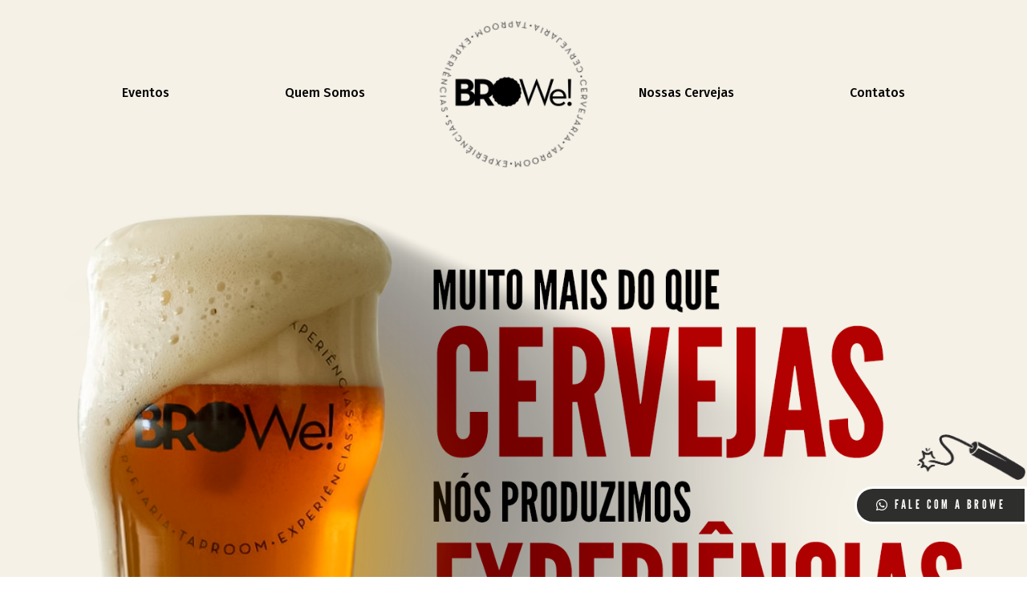

--- FILE ---
content_type: text/html; charset=UTF-8
request_url: https://browe.com.br/
body_size: 24285
content:
<!DOCTYPE html>
<html lang="pt-BR">
<head>
	<meta charset="UTF-8">
		<title>Cervejaria BROWe &#8211; Cervejaria &#8211; Taproom &#8211; Experiências</title>
<meta name='robots' content='max-image-preview:large' />

<!-- Google Tag Manager for WordPress by gtm4wp.com -->
<script data-cfasync="false" data-pagespeed-no-defer>
	var gtm4wp_datalayer_name = "dataLayer";
	var dataLayer = dataLayer || [];
</script>
<!-- End Google Tag Manager for WordPress by gtm4wp.com --><link href='https://fonts.gstatic.com' crossorigin rel='preconnect' />
<link rel="alternate" type="application/rss+xml" title="Feed para Cervejaria BROWe &raquo;" href="https://browe.com.br/index.php/feed/" />
<link rel="alternate" type="application/rss+xml" title="Feed de comentários para Cervejaria BROWe &raquo;" href="https://browe.com.br/index.php/comments/feed/" />
<script type="text/javascript">
window._wpemojiSettings = {"baseUrl":"https:\/\/s.w.org\/images\/core\/emoji\/14.0.0\/72x72\/","ext":".png","svgUrl":"https:\/\/s.w.org\/images\/core\/emoji\/14.0.0\/svg\/","svgExt":".svg","source":{"concatemoji":"https:\/\/browe.com.br\/wp-includes\/js\/wp-emoji-release.min.js?ver=6.2.8"}};
/*! This file is auto-generated */
!function(e,a,t){var n,r,o,i=a.createElement("canvas"),p=i.getContext&&i.getContext("2d");function s(e,t){p.clearRect(0,0,i.width,i.height),p.fillText(e,0,0);e=i.toDataURL();return p.clearRect(0,0,i.width,i.height),p.fillText(t,0,0),e===i.toDataURL()}function c(e){var t=a.createElement("script");t.src=e,t.defer=t.type="text/javascript",a.getElementsByTagName("head")[0].appendChild(t)}for(o=Array("flag","emoji"),t.supports={everything:!0,everythingExceptFlag:!0},r=0;r<o.length;r++)t.supports[o[r]]=function(e){if(p&&p.fillText)switch(p.textBaseline="top",p.font="600 32px Arial",e){case"flag":return s("\ud83c\udff3\ufe0f\u200d\u26a7\ufe0f","\ud83c\udff3\ufe0f\u200b\u26a7\ufe0f")?!1:!s("\ud83c\uddfa\ud83c\uddf3","\ud83c\uddfa\u200b\ud83c\uddf3")&&!s("\ud83c\udff4\udb40\udc67\udb40\udc62\udb40\udc65\udb40\udc6e\udb40\udc67\udb40\udc7f","\ud83c\udff4\u200b\udb40\udc67\u200b\udb40\udc62\u200b\udb40\udc65\u200b\udb40\udc6e\u200b\udb40\udc67\u200b\udb40\udc7f");case"emoji":return!s("\ud83e\udef1\ud83c\udffb\u200d\ud83e\udef2\ud83c\udfff","\ud83e\udef1\ud83c\udffb\u200b\ud83e\udef2\ud83c\udfff")}return!1}(o[r]),t.supports.everything=t.supports.everything&&t.supports[o[r]],"flag"!==o[r]&&(t.supports.everythingExceptFlag=t.supports.everythingExceptFlag&&t.supports[o[r]]);t.supports.everythingExceptFlag=t.supports.everythingExceptFlag&&!t.supports.flag,t.DOMReady=!1,t.readyCallback=function(){t.DOMReady=!0},t.supports.everything||(n=function(){t.readyCallback()},a.addEventListener?(a.addEventListener("DOMContentLoaded",n,!1),e.addEventListener("load",n,!1)):(e.attachEvent("onload",n),a.attachEvent("onreadystatechange",function(){"complete"===a.readyState&&t.readyCallback()})),(e=t.source||{}).concatemoji?c(e.concatemoji):e.wpemoji&&e.twemoji&&(c(e.twemoji),c(e.wpemoji)))}(window,document,window._wpemojiSettings);
</script>
<style type="text/css">
img.wp-smiley,
img.emoji {
	display: inline !important;
	border: none !important;
	box-shadow: none !important;
	height: 1em !important;
	width: 1em !important;
	margin: 0 0.07em !important;
	vertical-align: -0.1em !important;
	background: none !important;
	padding: 0 !important;
}
</style>
	<link rel='stylesheet' id='wp-block-library-css' href='https://browe.com.br/wp-includes/css/dist/block-library/style.min.css?ver=6.2.8' type='text/css' media='all' />
<style id='wp-block-library-theme-inline-css' type='text/css'>
.wp-block-audio figcaption{color:#555;font-size:13px;text-align:center}.is-dark-theme .wp-block-audio figcaption{color:hsla(0,0%,100%,.65)}.wp-block-audio{margin:0 0 1em}.wp-block-code{border:1px solid #ccc;border-radius:4px;font-family:Menlo,Consolas,monaco,monospace;padding:.8em 1em}.wp-block-embed figcaption{color:#555;font-size:13px;text-align:center}.is-dark-theme .wp-block-embed figcaption{color:hsla(0,0%,100%,.65)}.wp-block-embed{margin:0 0 1em}.blocks-gallery-caption{color:#555;font-size:13px;text-align:center}.is-dark-theme .blocks-gallery-caption{color:hsla(0,0%,100%,.65)}.wp-block-image figcaption{color:#555;font-size:13px;text-align:center}.is-dark-theme .wp-block-image figcaption{color:hsla(0,0%,100%,.65)}.wp-block-image{margin:0 0 1em}.wp-block-pullquote{border-bottom:4px solid;border-top:4px solid;color:currentColor;margin-bottom:1.75em}.wp-block-pullquote cite,.wp-block-pullquote footer,.wp-block-pullquote__citation{color:currentColor;font-size:.8125em;font-style:normal;text-transform:uppercase}.wp-block-quote{border-left:.25em solid;margin:0 0 1.75em;padding-left:1em}.wp-block-quote cite,.wp-block-quote footer{color:currentColor;font-size:.8125em;font-style:normal;position:relative}.wp-block-quote.has-text-align-right{border-left:none;border-right:.25em solid;padding-left:0;padding-right:1em}.wp-block-quote.has-text-align-center{border:none;padding-left:0}.wp-block-quote.is-large,.wp-block-quote.is-style-large,.wp-block-quote.is-style-plain{border:none}.wp-block-search .wp-block-search__label{font-weight:700}.wp-block-search__button{border:1px solid #ccc;padding:.375em .625em}:where(.wp-block-group.has-background){padding:1.25em 2.375em}.wp-block-separator.has-css-opacity{opacity:.4}.wp-block-separator{border:none;border-bottom:2px solid;margin-left:auto;margin-right:auto}.wp-block-separator.has-alpha-channel-opacity{opacity:1}.wp-block-separator:not(.is-style-wide):not(.is-style-dots){width:100px}.wp-block-separator.has-background:not(.is-style-dots){border-bottom:none;height:1px}.wp-block-separator.has-background:not(.is-style-wide):not(.is-style-dots){height:2px}.wp-block-table{margin:0 0 1em}.wp-block-table td,.wp-block-table th{word-break:normal}.wp-block-table figcaption{color:#555;font-size:13px;text-align:center}.is-dark-theme .wp-block-table figcaption{color:hsla(0,0%,100%,.65)}.wp-block-video figcaption{color:#555;font-size:13px;text-align:center}.is-dark-theme .wp-block-video figcaption{color:hsla(0,0%,100%,.65)}.wp-block-video{margin:0 0 1em}.wp-block-template-part.has-background{margin-bottom:0;margin-top:0;padding:1.25em 2.375em}
</style>
<link rel='stylesheet' id='wc-block-style-css' href='https://browe.com.br/wp-content/plugins/woocommerce/packages/woocommerce-blocks/build/style.css?ver=2.5.16' type='text/css' media='all' />
<link rel='stylesheet' id='classic-theme-styles-css' href='https://browe.com.br/wp-includes/css/classic-themes.min.css?ver=6.2.8' type='text/css' media='all' />
<style id='global-styles-inline-css' type='text/css'>
body{--wp--preset--color--black: #000000;--wp--preset--color--cyan-bluish-gray: #abb8c3;--wp--preset--color--white: #ffffff;--wp--preset--color--pale-pink: #f78da7;--wp--preset--color--vivid-red: #cf2e2e;--wp--preset--color--luminous-vivid-orange: #ff6900;--wp--preset--color--luminous-vivid-amber: #fcb900;--wp--preset--color--light-green-cyan: #7bdcb5;--wp--preset--color--vivid-green-cyan: #00d084;--wp--preset--color--pale-cyan-blue: #8ed1fc;--wp--preset--color--vivid-cyan-blue: #0693e3;--wp--preset--color--vivid-purple: #9b51e0;--wp--preset--gradient--vivid-cyan-blue-to-vivid-purple: linear-gradient(135deg,rgba(6,147,227,1) 0%,rgb(155,81,224) 100%);--wp--preset--gradient--light-green-cyan-to-vivid-green-cyan: linear-gradient(135deg,rgb(122,220,180) 0%,rgb(0,208,130) 100%);--wp--preset--gradient--luminous-vivid-amber-to-luminous-vivid-orange: linear-gradient(135deg,rgba(252,185,0,1) 0%,rgba(255,105,0,1) 100%);--wp--preset--gradient--luminous-vivid-orange-to-vivid-red: linear-gradient(135deg,rgba(255,105,0,1) 0%,rgb(207,46,46) 100%);--wp--preset--gradient--very-light-gray-to-cyan-bluish-gray: linear-gradient(135deg,rgb(238,238,238) 0%,rgb(169,184,195) 100%);--wp--preset--gradient--cool-to-warm-spectrum: linear-gradient(135deg,rgb(74,234,220) 0%,rgb(151,120,209) 20%,rgb(207,42,186) 40%,rgb(238,44,130) 60%,rgb(251,105,98) 80%,rgb(254,248,76) 100%);--wp--preset--gradient--blush-light-purple: linear-gradient(135deg,rgb(255,206,236) 0%,rgb(152,150,240) 100%);--wp--preset--gradient--blush-bordeaux: linear-gradient(135deg,rgb(254,205,165) 0%,rgb(254,45,45) 50%,rgb(107,0,62) 100%);--wp--preset--gradient--luminous-dusk: linear-gradient(135deg,rgb(255,203,112) 0%,rgb(199,81,192) 50%,rgb(65,88,208) 100%);--wp--preset--gradient--pale-ocean: linear-gradient(135deg,rgb(255,245,203) 0%,rgb(182,227,212) 50%,rgb(51,167,181) 100%);--wp--preset--gradient--electric-grass: linear-gradient(135deg,rgb(202,248,128) 0%,rgb(113,206,126) 100%);--wp--preset--gradient--midnight: linear-gradient(135deg,rgb(2,3,129) 0%,rgb(40,116,252) 100%);--wp--preset--duotone--dark-grayscale: url('#wp-duotone-dark-grayscale');--wp--preset--duotone--grayscale: url('#wp-duotone-grayscale');--wp--preset--duotone--purple-yellow: url('#wp-duotone-purple-yellow');--wp--preset--duotone--blue-red: url('#wp-duotone-blue-red');--wp--preset--duotone--midnight: url('#wp-duotone-midnight');--wp--preset--duotone--magenta-yellow: url('#wp-duotone-magenta-yellow');--wp--preset--duotone--purple-green: url('#wp-duotone-purple-green');--wp--preset--duotone--blue-orange: url('#wp-duotone-blue-orange');--wp--preset--font-size--small: 13px;--wp--preset--font-size--medium: 20px;--wp--preset--font-size--large: 36px;--wp--preset--font-size--x-large: 42px;--wp--preset--spacing--20: 0.44rem;--wp--preset--spacing--30: 0.67rem;--wp--preset--spacing--40: 1rem;--wp--preset--spacing--50: 1.5rem;--wp--preset--spacing--60: 2.25rem;--wp--preset--spacing--70: 3.38rem;--wp--preset--spacing--80: 5.06rem;--wp--preset--shadow--natural: 6px 6px 9px rgba(0, 0, 0, 0.2);--wp--preset--shadow--deep: 12px 12px 50px rgba(0, 0, 0, 0.4);--wp--preset--shadow--sharp: 6px 6px 0px rgba(0, 0, 0, 0.2);--wp--preset--shadow--outlined: 6px 6px 0px -3px rgba(255, 255, 255, 1), 6px 6px rgba(0, 0, 0, 1);--wp--preset--shadow--crisp: 6px 6px 0px rgba(0, 0, 0, 1);}:where(.is-layout-flex){gap: 0.5em;}body .is-layout-flow > .alignleft{float: left;margin-inline-start: 0;margin-inline-end: 2em;}body .is-layout-flow > .alignright{float: right;margin-inline-start: 2em;margin-inline-end: 0;}body .is-layout-flow > .aligncenter{margin-left: auto !important;margin-right: auto !important;}body .is-layout-constrained > .alignleft{float: left;margin-inline-start: 0;margin-inline-end: 2em;}body .is-layout-constrained > .alignright{float: right;margin-inline-start: 2em;margin-inline-end: 0;}body .is-layout-constrained > .aligncenter{margin-left: auto !important;margin-right: auto !important;}body .is-layout-constrained > :where(:not(.alignleft):not(.alignright):not(.alignfull)){max-width: var(--wp--style--global--content-size);margin-left: auto !important;margin-right: auto !important;}body .is-layout-constrained > .alignwide{max-width: var(--wp--style--global--wide-size);}body .is-layout-flex{display: flex;}body .is-layout-flex{flex-wrap: wrap;align-items: center;}body .is-layout-flex > *{margin: 0;}:where(.wp-block-columns.is-layout-flex){gap: 2em;}.has-black-color{color: var(--wp--preset--color--black) !important;}.has-cyan-bluish-gray-color{color: var(--wp--preset--color--cyan-bluish-gray) !important;}.has-white-color{color: var(--wp--preset--color--white) !important;}.has-pale-pink-color{color: var(--wp--preset--color--pale-pink) !important;}.has-vivid-red-color{color: var(--wp--preset--color--vivid-red) !important;}.has-luminous-vivid-orange-color{color: var(--wp--preset--color--luminous-vivid-orange) !important;}.has-luminous-vivid-amber-color{color: var(--wp--preset--color--luminous-vivid-amber) !important;}.has-light-green-cyan-color{color: var(--wp--preset--color--light-green-cyan) !important;}.has-vivid-green-cyan-color{color: var(--wp--preset--color--vivid-green-cyan) !important;}.has-pale-cyan-blue-color{color: var(--wp--preset--color--pale-cyan-blue) !important;}.has-vivid-cyan-blue-color{color: var(--wp--preset--color--vivid-cyan-blue) !important;}.has-vivid-purple-color{color: var(--wp--preset--color--vivid-purple) !important;}.has-black-background-color{background-color: var(--wp--preset--color--black) !important;}.has-cyan-bluish-gray-background-color{background-color: var(--wp--preset--color--cyan-bluish-gray) !important;}.has-white-background-color{background-color: var(--wp--preset--color--white) !important;}.has-pale-pink-background-color{background-color: var(--wp--preset--color--pale-pink) !important;}.has-vivid-red-background-color{background-color: var(--wp--preset--color--vivid-red) !important;}.has-luminous-vivid-orange-background-color{background-color: var(--wp--preset--color--luminous-vivid-orange) !important;}.has-luminous-vivid-amber-background-color{background-color: var(--wp--preset--color--luminous-vivid-amber) !important;}.has-light-green-cyan-background-color{background-color: var(--wp--preset--color--light-green-cyan) !important;}.has-vivid-green-cyan-background-color{background-color: var(--wp--preset--color--vivid-green-cyan) !important;}.has-pale-cyan-blue-background-color{background-color: var(--wp--preset--color--pale-cyan-blue) !important;}.has-vivid-cyan-blue-background-color{background-color: var(--wp--preset--color--vivid-cyan-blue) !important;}.has-vivid-purple-background-color{background-color: var(--wp--preset--color--vivid-purple) !important;}.has-black-border-color{border-color: var(--wp--preset--color--black) !important;}.has-cyan-bluish-gray-border-color{border-color: var(--wp--preset--color--cyan-bluish-gray) !important;}.has-white-border-color{border-color: var(--wp--preset--color--white) !important;}.has-pale-pink-border-color{border-color: var(--wp--preset--color--pale-pink) !important;}.has-vivid-red-border-color{border-color: var(--wp--preset--color--vivid-red) !important;}.has-luminous-vivid-orange-border-color{border-color: var(--wp--preset--color--luminous-vivid-orange) !important;}.has-luminous-vivid-amber-border-color{border-color: var(--wp--preset--color--luminous-vivid-amber) !important;}.has-light-green-cyan-border-color{border-color: var(--wp--preset--color--light-green-cyan) !important;}.has-vivid-green-cyan-border-color{border-color: var(--wp--preset--color--vivid-green-cyan) !important;}.has-pale-cyan-blue-border-color{border-color: var(--wp--preset--color--pale-cyan-blue) !important;}.has-vivid-cyan-blue-border-color{border-color: var(--wp--preset--color--vivid-cyan-blue) !important;}.has-vivid-purple-border-color{border-color: var(--wp--preset--color--vivid-purple) !important;}.has-vivid-cyan-blue-to-vivid-purple-gradient-background{background: var(--wp--preset--gradient--vivid-cyan-blue-to-vivid-purple) !important;}.has-light-green-cyan-to-vivid-green-cyan-gradient-background{background: var(--wp--preset--gradient--light-green-cyan-to-vivid-green-cyan) !important;}.has-luminous-vivid-amber-to-luminous-vivid-orange-gradient-background{background: var(--wp--preset--gradient--luminous-vivid-amber-to-luminous-vivid-orange) !important;}.has-luminous-vivid-orange-to-vivid-red-gradient-background{background: var(--wp--preset--gradient--luminous-vivid-orange-to-vivid-red) !important;}.has-very-light-gray-to-cyan-bluish-gray-gradient-background{background: var(--wp--preset--gradient--very-light-gray-to-cyan-bluish-gray) !important;}.has-cool-to-warm-spectrum-gradient-background{background: var(--wp--preset--gradient--cool-to-warm-spectrum) !important;}.has-blush-light-purple-gradient-background{background: var(--wp--preset--gradient--blush-light-purple) !important;}.has-blush-bordeaux-gradient-background{background: var(--wp--preset--gradient--blush-bordeaux) !important;}.has-luminous-dusk-gradient-background{background: var(--wp--preset--gradient--luminous-dusk) !important;}.has-pale-ocean-gradient-background{background: var(--wp--preset--gradient--pale-ocean) !important;}.has-electric-grass-gradient-background{background: var(--wp--preset--gradient--electric-grass) !important;}.has-midnight-gradient-background{background: var(--wp--preset--gradient--midnight) !important;}.has-small-font-size{font-size: var(--wp--preset--font-size--small) !important;}.has-medium-font-size{font-size: var(--wp--preset--font-size--medium) !important;}.has-large-font-size{font-size: var(--wp--preset--font-size--large) !important;}.has-x-large-font-size{font-size: var(--wp--preset--font-size--x-large) !important;}
.wp-block-navigation a:where(:not(.wp-element-button)){color: inherit;}
:where(.wp-block-columns.is-layout-flex){gap: 2em;}
.wp-block-pullquote{font-size: 1.5em;line-height: 1.6;}
</style>
<link rel='stylesheet' id='bootstrap-styles-css' href='https://browe.com.br/wp-content/plugins/woocommerce-pagseguro-oficial/assets/css/vendor/bootstrap.min.css?ver=6.2.8' type='text/css' media='all' />
<link rel='stylesheet' id='font-awesome-styles-css' href='https://browe.com.br/wp-content/plugins/woocommerce-pagseguro-oficial/assets/css/vendor/font-awesome.min.css?ver=6.2.8' type='text/css' media='all' />
<link rel='stylesheet' id='direct-payment-styles-css' href='https://browe.com.br/wp-content/plugins/woocommerce-pagseguro-oficial/assets/css/direct-payment.css?ver=6.2.8' type='text/css' media='all' />
<link rel='stylesheet' id='woocommerce-layout-css' href='https://browe.com.br/wp-content/plugins/woocommerce/assets/css/woocommerce-layout.css?ver=4.2.5' type='text/css' media='all' />
<link rel='stylesheet' id='woocommerce-smallscreen-css' href='https://browe.com.br/wp-content/plugins/woocommerce/assets/css/woocommerce-smallscreen.css?ver=4.2.5' type='text/css' media='only screen and (max-width: 768px)' />
<link rel='stylesheet' id='woocommerce-general-css' href='https://browe.com.br/wp-content/plugins/woocommerce/assets/css/woocommerce.css?ver=4.2.5' type='text/css' media='all' />
<style id='woocommerce-inline-inline-css' type='text/css'>
.woocommerce form .form-row .required { visibility: visible; }
</style>
<link rel='stylesheet' id='cenote-style-css' href='https://browe.com.br/wp-content/themes/cenote/style.css?ver=6.2.8' type='text/css' media='all' />
<style id='cenote-style-inline-css' type='text/css'>
.cenote-header-media .tg-container {
			background-image: url( "" );
		}
</style>
<link rel='stylesheet' id='themegrill-icons-css' href='https://browe.com.br/wp-content/themes/cenote/assets/css/themegrill-icons.min.css?ver=1.0' type='text/css' media='all' />
<link rel='stylesheet' id='fontawesome-css' href='https://browe.com.br/wp-content/themes/cenote/assets/css/all.min.css?ver=6.2.8' type='text/css' media='all' />
<link rel='stylesheet' id='swiper-css' href='https://browe.com.br/wp-content/themes/cenote/assets/css/swiper.min.css?ver=6.2.8' type='text/css' media='all' />
<link rel='stylesheet' id='elementor-icons-ekiticons-css' href='https://browe.com.br/wp-content/plugins/elementskit-lite/modules/elementskit-icon-pack/assets/css/ekiticons.css?ver=2.7.3' type='text/css' media='all' />
<link rel='stylesheet' id='elementor-icons-css' href='https://browe.com.br/wp-content/plugins/elementor/assets/lib/eicons/css/elementor-icons.min.css?ver=5.16.0' type='text/css' media='all' />
<link rel='stylesheet' id='elementor-frontend-css' href='https://browe.com.br/wp-content/plugins/elementor/assets/css/frontend-lite.min.css?ver=3.7.8' type='text/css' media='all' />
<link rel='stylesheet' id='elementor-post-155-css' href='https://browe.com.br/wp-content/uploads/elementor/css/post-155.css?ver=1674220687' type='text/css' media='all' />
<link rel='stylesheet' id='elementor-pro-css' href='https://browe.com.br/wp-content/plugins/elementor-pro/assets/css/frontend-lite.min.css?ver=3.7.6' type='text/css' media='all' />
<link rel='stylesheet' id='elementor-global-css' href='https://browe.com.br/wp-content/uploads/elementor/css/global.css?ver=1666112928' type='text/css' media='all' />
<link rel='stylesheet' id='elementor-post-1764-css' href='https://browe.com.br/wp-content/uploads/elementor/css/post-1764.css?ver=1682434353' type='text/css' media='all' />
<link rel='stylesheet' id='ekit-widget-styles-css' href='https://browe.com.br/wp-content/plugins/elementskit-lite/widgets/init/assets/css/widget-styles.css?ver=2.7.3' type='text/css' media='all' />
<link rel='stylesheet' id='ekit-responsive-css' href='https://browe.com.br/wp-content/plugins/elementskit-lite/widgets/init/assets/css/responsive.css?ver=2.7.3' type='text/css' media='all' />
<link rel='stylesheet' id='google-fonts-1-css' href='https://fonts.googleapis.com/css?family=Roboto%3A100%2C100italic%2C200%2C200italic%2C300%2C300italic%2C400%2C400italic%2C500%2C500italic%2C600%2C600italic%2C700%2C700italic%2C800%2C800italic%2C900%2C900italic%7CRoboto+Slab%3A100%2C100italic%2C200%2C200italic%2C300%2C300italic%2C400%2C400italic%2C500%2C500italic%2C600%2C600italic%2C700%2C700italic%2C800%2C800italic%2C900%2C900italic%7CFira+Sans%3A100%2C100italic%2C200%2C200italic%2C300%2C300italic%2C400%2C400italic%2C500%2C500italic%2C600%2C600italic%2C700%2C700italic%2C800%2C800italic%2C900%2C900italic%7CStrait%3A100%2C100italic%2C200%2C200italic%2C300%2C300italic%2C400%2C400italic%2C500%2C500italic%2C600%2C600italic%2C700%2C700italic%2C800%2C800italic%2C900%2C900italic&#038;display=auto&#038;ver=6.2.8' type='text/css' media='all' />
<link rel='stylesheet' id='elementor-icons-shared-0-css' href='https://browe.com.br/wp-content/plugins/elementor/assets/lib/font-awesome/css/fontawesome.min.css?ver=5.15.3' type='text/css' media='all' />
<link rel='stylesheet' id='elementor-icons-fa-solid-css' href='https://browe.com.br/wp-content/plugins/elementor/assets/lib/font-awesome/css/solid.min.css?ver=5.15.3' type='text/css' media='all' />
<link rel='stylesheet' id='elementor-icons-fa-brands-css' href='https://browe.com.br/wp-content/plugins/elementor/assets/lib/font-awesome/css/brands.min.css?ver=5.15.3' type='text/css' media='all' />
<script type='text/javascript' src='https://browe.com.br/wp-includes/js/jquery/jquery.min.js?ver=3.6.4' id='jquery-core-js'></script>
<script type='text/javascript' src='https://browe.com.br/wp-includes/js/jquery/jquery-migrate.min.js?ver=3.4.0' id='jquery-migrate-js'></script>
<script type='text/javascript' id='ajax-script-js-extra'>
/* <![CDATA[ */
var ajax_object = {"ajax_url":"https:\/\/browe.com.br\/wp-content\/plugins\/woocommerce-pagseguro-oficial\/classes\/class-wc-pagseguro-ajax.php"};
/* ]]> */
</script>
<script type='text/javascript' src='https://browe.com.br/wp-content/plugins/woocommerce-pagseguro-oficial/assets/js/direct-payment.js?ver=6.2.8' id='ajax-script-js'></script>
<script type='text/javascript' src='https://browe.com.br/wp-content/plugins/woocommerce-pagseguro-oficial/assets/js/vendor/bootstrap.min.js?ver=6.2.8' id='bootstrap-script-js'></script>
<link rel="https://api.w.org/" href="https://browe.com.br/index.php/wp-json/" /><link rel="alternate" type="application/json" href="https://browe.com.br/index.php/wp-json/wp/v2/pages/1764" /><link rel="EditURI" type="application/rsd+xml" title="RSD" href="https://browe.com.br/xmlrpc.php?rsd" />
<link rel="wlwmanifest" type="application/wlwmanifest+xml" href="https://browe.com.br/wp-includes/wlwmanifest.xml" />
<meta name="generator" content="WordPress 6.2.8" />
<meta name="generator" content="WooCommerce 4.2.5" />
<link rel="canonical" href="https://browe.com.br/" />
<link rel='shortlink' href='https://browe.com.br/' />
<link rel="alternate" type="application/json+oembed" href="https://browe.com.br/index.php/wp-json/oembed/1.0/embed?url=https%3A%2F%2Fbrowe.com.br%2F" />
<link rel="alternate" type="text/xml+oembed" href="https://browe.com.br/index.php/wp-json/oembed/1.0/embed?url=https%3A%2F%2Fbrowe.com.br%2F&#038;format=xml" />

<!-- Google Tag Manager for WordPress by gtm4wp.com -->
<!-- GTM Container placement set to off -->
<script data-cfasync="false" data-pagespeed-no-defer type="text/javascript">
	var dataLayer_content = {"pagePostType":"frontpage","pagePostType2":"single-page","pagePostAuthor":"abare"};
	dataLayer.push( dataLayer_content );
</script>
<script>
	console.warn && console.warn("[GTM4WP] Google Tag Manager container code placement set to OFF !!!");
	console.warn && console.warn("[GTM4WP] Data layer codes are active but GTM container must be loaded using custom coding !!!");
</script>
<!-- End Google Tag Manager for WordPress by gtm4wp.com -->	<noscript><style>.woocommerce-product-gallery{ opacity: 1 !important; }</style></noscript>
			<style type="text/css">
					.site-branding {
				margin-bottom: 0;
			}
			.site-title,
			.site-description {
				position: absolute;
				clip: rect(1px, 1px, 1px, 1px);
			}
				</style>
		<link rel="icon" href="https://browe.com.br/wp-content/uploads/2020/06/cropped-avatar-1-32x32.png" sizes="32x32" />
<link rel="icon" href="https://browe.com.br/wp-content/uploads/2020/06/cropped-avatar-1-192x192.png" sizes="192x192" />
<link rel="apple-touch-icon" href="https://browe.com.br/wp-content/uploads/2020/06/cropped-avatar-1-180x180.png" />
<meta name="msapplication-TileImage" content="https://browe.com.br/wp-content/uploads/2020/06/cropped-avatar-1-270x270.png" />
<style id="kirki-inline-styles">.cenote-breadcrumb li a:hover,.cenote-header-media.cenote-header-media--right .cenote-header-media__button:hover,.cenote-header-sticky .cenote-reading-bar .cenote-reading-bar__share .cenote-reading-share-item a:hover,.cenote-header-sticky .main-navigation li ul li > a:hover,.cenote-header-sticky .main-navigation li ul li.focus > a,.comments-area .comment-list .comment-meta .comment-metadata a:hover,.entry-content .page-links a:hover,.entry-content a,.entry-content table a:hover,.entry-footer .tags-links a:hover,.entry-meta a,.main-navigation.tg-site-menu--offcanvas li.current-menu-ancestor > a,.main-navigation.tg-site-menu--offcanvas li.current-menu-item > a,.main-navigation.tg-site-menu--offcanvas li.current_page_ancestor > a,.main-navigation.tg-site-menu--offcanvas li.current_page_item > a,.main-navigation.tg-site-menu--offcanvas li:hover > a,.pagination .page-numbers:hover,.post-template-cover .entry-thumbnail--template .entry-info .entry-meta a:hover,.single .hentry .entry-meta a:hover,.tg-header-top .tg-social-menu li:hover a,.tg-header-top ul:not(.tg-social-menu) li a:hover,.tg-site-footer.tg-site-footer--default .tg-footer-bottom .site-info a:hover,.tg-site-footer.tg-site-footer--default .tg-footer-widget-area .widget .tagcloud a:hover,.tg-site-footer.tg-site-footer--default .tg-footer-widget-area .widget ul li a:hover,.tg-site-footer.tg-site-footer--light-dark .tg-footer-bottom .site-info a:hover,.tg-site-footer.tg-site-footer--light-dark-center .tg-footer-bottom .site-info a:hover,.tg-site-menu--default li.focus > a,.tg-slider.tg-post-slider .tg-container .cat-links a:hover,.tg-slider.tg-post-slider .tg-container .entry-title a:hover,.tg-slider.tg-post-slider .tg-container .posted-on a:hover,.tg-top-cat .cat-links a,.widget_tag_cloud .tagcloud a:hover,a:active,a:focus,a:hover{color:#0a0a0a;}.button:hover,.entry-footer .cat-links a,.entry-meta .posted-on:before,.main-navigation.tg-site-menu--offcanvas li.current-menu-ancestor > a:before,.main-navigation.tg-site-menu--offcanvas li.current-menu-item > a:before,.main-navigation.tg-site-menu--offcanvas li.current_page_ancestor > a:before,.main-navigation.tg-site-menu--offcanvas li.current_page_item > a:before,.main-navigation.tg-site-menu--offcanvas li:hover > a:before,.post-format-media--gallery .swiper-button-next,.post-format-media--gallery .swiper-button-prev,.post-template-cover .entry-thumbnail--template .entry-info .tg-top-cat .cat-links a:hover,.tg-readmore-link:hover:before,.tg-slider .swiper-button-next,.tg-slider .swiper-button-prev,.widget .widget-title:after,button:hover,input[type="button"]:hover,input[type="reset"]:hover,input[type="submit"]:hover{background-color:#0a0a0a;}.entry-footer .tags-links a:hover,.tg-site-footer.tg-site-footer--default .tg-footer-widget-area .widget .tagcloud a:hover,.widget_tag_cloud .tagcloud a:hover{border-color:#0a0a0a;}body{font-family:Roboto;font-weight:400;}h1, h2, h3, h4, h5, h6{font-family:Catamaran;font-weight:700;}/* cyrillic-ext */
@font-face {
  font-family: 'Roboto';
  font-style: normal;
  font-weight: 400;
  font-stretch: normal;
  font-display: swap;
  src: url(https://browe.com.br/wp-content/fonts/roboto/font) format('woff');
  unicode-range: U+0460-052F, U+1C80-1C8A, U+20B4, U+2DE0-2DFF, U+A640-A69F, U+FE2E-FE2F;
}
/* cyrillic */
@font-face {
  font-family: 'Roboto';
  font-style: normal;
  font-weight: 400;
  font-stretch: normal;
  font-display: swap;
  src: url(https://browe.com.br/wp-content/fonts/roboto/font) format('woff');
  unicode-range: U+0301, U+0400-045F, U+0490-0491, U+04B0-04B1, U+2116;
}
/* greek-ext */
@font-face {
  font-family: 'Roboto';
  font-style: normal;
  font-weight: 400;
  font-stretch: normal;
  font-display: swap;
  src: url(https://browe.com.br/wp-content/fonts/roboto/font) format('woff');
  unicode-range: U+1F00-1FFF;
}
/* greek */
@font-face {
  font-family: 'Roboto';
  font-style: normal;
  font-weight: 400;
  font-stretch: normal;
  font-display: swap;
  src: url(https://browe.com.br/wp-content/fonts/roboto/font) format('woff');
  unicode-range: U+0370-0377, U+037A-037F, U+0384-038A, U+038C, U+038E-03A1, U+03A3-03FF;
}
/* math */
@font-face {
  font-family: 'Roboto';
  font-style: normal;
  font-weight: 400;
  font-stretch: normal;
  font-display: swap;
  src: url(https://browe.com.br/wp-content/fonts/roboto/font) format('woff');
  unicode-range: U+0302-0303, U+0305, U+0307-0308, U+0310, U+0312, U+0315, U+031A, U+0326-0327, U+032C, U+032F-0330, U+0332-0333, U+0338, U+033A, U+0346, U+034D, U+0391-03A1, U+03A3-03A9, U+03B1-03C9, U+03D1, U+03D5-03D6, U+03F0-03F1, U+03F4-03F5, U+2016-2017, U+2034-2038, U+203C, U+2040, U+2043, U+2047, U+2050, U+2057, U+205F, U+2070-2071, U+2074-208E, U+2090-209C, U+20D0-20DC, U+20E1, U+20E5-20EF, U+2100-2112, U+2114-2115, U+2117-2121, U+2123-214F, U+2190, U+2192, U+2194-21AE, U+21B0-21E5, U+21F1-21F2, U+21F4-2211, U+2213-2214, U+2216-22FF, U+2308-230B, U+2310, U+2319, U+231C-2321, U+2336-237A, U+237C, U+2395, U+239B-23B7, U+23D0, U+23DC-23E1, U+2474-2475, U+25AF, U+25B3, U+25B7, U+25BD, U+25C1, U+25CA, U+25CC, U+25FB, U+266D-266F, U+27C0-27FF, U+2900-2AFF, U+2B0E-2B11, U+2B30-2B4C, U+2BFE, U+3030, U+FF5B, U+FF5D, U+1D400-1D7FF, U+1EE00-1EEFF;
}
/* symbols */
@font-face {
  font-family: 'Roboto';
  font-style: normal;
  font-weight: 400;
  font-stretch: normal;
  font-display: swap;
  src: url(https://browe.com.br/wp-content/fonts/roboto/font) format('woff');
  unicode-range: U+0001-000C, U+000E-001F, U+007F-009F, U+20DD-20E0, U+20E2-20E4, U+2150-218F, U+2190, U+2192, U+2194-2199, U+21AF, U+21E6-21F0, U+21F3, U+2218-2219, U+2299, U+22C4-22C6, U+2300-243F, U+2440-244A, U+2460-24FF, U+25A0-27BF, U+2800-28FF, U+2921-2922, U+2981, U+29BF, U+29EB, U+2B00-2BFF, U+4DC0-4DFF, U+FFF9-FFFB, U+10140-1018E, U+10190-1019C, U+101A0, U+101D0-101FD, U+102E0-102FB, U+10E60-10E7E, U+1D2C0-1D2D3, U+1D2E0-1D37F, U+1F000-1F0FF, U+1F100-1F1AD, U+1F1E6-1F1FF, U+1F30D-1F30F, U+1F315, U+1F31C, U+1F31E, U+1F320-1F32C, U+1F336, U+1F378, U+1F37D, U+1F382, U+1F393-1F39F, U+1F3A7-1F3A8, U+1F3AC-1F3AF, U+1F3C2, U+1F3C4-1F3C6, U+1F3CA-1F3CE, U+1F3D4-1F3E0, U+1F3ED, U+1F3F1-1F3F3, U+1F3F5-1F3F7, U+1F408, U+1F415, U+1F41F, U+1F426, U+1F43F, U+1F441-1F442, U+1F444, U+1F446-1F449, U+1F44C-1F44E, U+1F453, U+1F46A, U+1F47D, U+1F4A3, U+1F4B0, U+1F4B3, U+1F4B9, U+1F4BB, U+1F4BF, U+1F4C8-1F4CB, U+1F4D6, U+1F4DA, U+1F4DF, U+1F4E3-1F4E6, U+1F4EA-1F4ED, U+1F4F7, U+1F4F9-1F4FB, U+1F4FD-1F4FE, U+1F503, U+1F507-1F50B, U+1F50D, U+1F512-1F513, U+1F53E-1F54A, U+1F54F-1F5FA, U+1F610, U+1F650-1F67F, U+1F687, U+1F68D, U+1F691, U+1F694, U+1F698, U+1F6AD, U+1F6B2, U+1F6B9-1F6BA, U+1F6BC, U+1F6C6-1F6CF, U+1F6D3-1F6D7, U+1F6E0-1F6EA, U+1F6F0-1F6F3, U+1F6F7-1F6FC, U+1F700-1F7FF, U+1F800-1F80B, U+1F810-1F847, U+1F850-1F859, U+1F860-1F887, U+1F890-1F8AD, U+1F8B0-1F8BB, U+1F8C0-1F8C1, U+1F900-1F90B, U+1F93B, U+1F946, U+1F984, U+1F996, U+1F9E9, U+1FA00-1FA6F, U+1FA70-1FA7C, U+1FA80-1FA89, U+1FA8F-1FAC6, U+1FACE-1FADC, U+1FADF-1FAE9, U+1FAF0-1FAF8, U+1FB00-1FBFF;
}
/* vietnamese */
@font-face {
  font-family: 'Roboto';
  font-style: normal;
  font-weight: 400;
  font-stretch: normal;
  font-display: swap;
  src: url(https://browe.com.br/wp-content/fonts/roboto/font) format('woff');
  unicode-range: U+0102-0103, U+0110-0111, U+0128-0129, U+0168-0169, U+01A0-01A1, U+01AF-01B0, U+0300-0301, U+0303-0304, U+0308-0309, U+0323, U+0329, U+1EA0-1EF9, U+20AB;
}
/* latin-ext */
@font-face {
  font-family: 'Roboto';
  font-style: normal;
  font-weight: 400;
  font-stretch: normal;
  font-display: swap;
  src: url(https://browe.com.br/wp-content/fonts/roboto/font) format('woff');
  unicode-range: U+0100-02BA, U+02BD-02C5, U+02C7-02CC, U+02CE-02D7, U+02DD-02FF, U+0304, U+0308, U+0329, U+1D00-1DBF, U+1E00-1E9F, U+1EF2-1EFF, U+2020, U+20A0-20AB, U+20AD-20C0, U+2113, U+2C60-2C7F, U+A720-A7FF;
}
/* latin */
@font-face {
  font-family: 'Roboto';
  font-style: normal;
  font-weight: 400;
  font-stretch: normal;
  font-display: swap;
  src: url(https://browe.com.br/wp-content/fonts/roboto/font) format('woff');
  unicode-range: U+0000-00FF, U+0131, U+0152-0153, U+02BB-02BC, U+02C6, U+02DA, U+02DC, U+0304, U+0308, U+0329, U+2000-206F, U+20AC, U+2122, U+2191, U+2193, U+2212, U+2215, U+FEFF, U+FFFD;
}
/* cyrillic-ext */
@font-face {
  font-family: 'Roboto';
  font-style: normal;
  font-weight: 700;
  font-stretch: normal;
  font-display: swap;
  src: url(https://browe.com.br/wp-content/fonts/roboto/font) format('woff');
  unicode-range: U+0460-052F, U+1C80-1C8A, U+20B4, U+2DE0-2DFF, U+A640-A69F, U+FE2E-FE2F;
}
/* cyrillic */
@font-face {
  font-family: 'Roboto';
  font-style: normal;
  font-weight: 700;
  font-stretch: normal;
  font-display: swap;
  src: url(https://browe.com.br/wp-content/fonts/roboto/font) format('woff');
  unicode-range: U+0301, U+0400-045F, U+0490-0491, U+04B0-04B1, U+2116;
}
/* greek-ext */
@font-face {
  font-family: 'Roboto';
  font-style: normal;
  font-weight: 700;
  font-stretch: normal;
  font-display: swap;
  src: url(https://browe.com.br/wp-content/fonts/roboto/font) format('woff');
  unicode-range: U+1F00-1FFF;
}
/* greek */
@font-face {
  font-family: 'Roboto';
  font-style: normal;
  font-weight: 700;
  font-stretch: normal;
  font-display: swap;
  src: url(https://browe.com.br/wp-content/fonts/roboto/font) format('woff');
  unicode-range: U+0370-0377, U+037A-037F, U+0384-038A, U+038C, U+038E-03A1, U+03A3-03FF;
}
/* math */
@font-face {
  font-family: 'Roboto';
  font-style: normal;
  font-weight: 700;
  font-stretch: normal;
  font-display: swap;
  src: url(https://browe.com.br/wp-content/fonts/roboto/font) format('woff');
  unicode-range: U+0302-0303, U+0305, U+0307-0308, U+0310, U+0312, U+0315, U+031A, U+0326-0327, U+032C, U+032F-0330, U+0332-0333, U+0338, U+033A, U+0346, U+034D, U+0391-03A1, U+03A3-03A9, U+03B1-03C9, U+03D1, U+03D5-03D6, U+03F0-03F1, U+03F4-03F5, U+2016-2017, U+2034-2038, U+203C, U+2040, U+2043, U+2047, U+2050, U+2057, U+205F, U+2070-2071, U+2074-208E, U+2090-209C, U+20D0-20DC, U+20E1, U+20E5-20EF, U+2100-2112, U+2114-2115, U+2117-2121, U+2123-214F, U+2190, U+2192, U+2194-21AE, U+21B0-21E5, U+21F1-21F2, U+21F4-2211, U+2213-2214, U+2216-22FF, U+2308-230B, U+2310, U+2319, U+231C-2321, U+2336-237A, U+237C, U+2395, U+239B-23B7, U+23D0, U+23DC-23E1, U+2474-2475, U+25AF, U+25B3, U+25B7, U+25BD, U+25C1, U+25CA, U+25CC, U+25FB, U+266D-266F, U+27C0-27FF, U+2900-2AFF, U+2B0E-2B11, U+2B30-2B4C, U+2BFE, U+3030, U+FF5B, U+FF5D, U+1D400-1D7FF, U+1EE00-1EEFF;
}
/* symbols */
@font-face {
  font-family: 'Roboto';
  font-style: normal;
  font-weight: 700;
  font-stretch: normal;
  font-display: swap;
  src: url(https://browe.com.br/wp-content/fonts/roboto/font) format('woff');
  unicode-range: U+0001-000C, U+000E-001F, U+007F-009F, U+20DD-20E0, U+20E2-20E4, U+2150-218F, U+2190, U+2192, U+2194-2199, U+21AF, U+21E6-21F0, U+21F3, U+2218-2219, U+2299, U+22C4-22C6, U+2300-243F, U+2440-244A, U+2460-24FF, U+25A0-27BF, U+2800-28FF, U+2921-2922, U+2981, U+29BF, U+29EB, U+2B00-2BFF, U+4DC0-4DFF, U+FFF9-FFFB, U+10140-1018E, U+10190-1019C, U+101A0, U+101D0-101FD, U+102E0-102FB, U+10E60-10E7E, U+1D2C0-1D2D3, U+1D2E0-1D37F, U+1F000-1F0FF, U+1F100-1F1AD, U+1F1E6-1F1FF, U+1F30D-1F30F, U+1F315, U+1F31C, U+1F31E, U+1F320-1F32C, U+1F336, U+1F378, U+1F37D, U+1F382, U+1F393-1F39F, U+1F3A7-1F3A8, U+1F3AC-1F3AF, U+1F3C2, U+1F3C4-1F3C6, U+1F3CA-1F3CE, U+1F3D4-1F3E0, U+1F3ED, U+1F3F1-1F3F3, U+1F3F5-1F3F7, U+1F408, U+1F415, U+1F41F, U+1F426, U+1F43F, U+1F441-1F442, U+1F444, U+1F446-1F449, U+1F44C-1F44E, U+1F453, U+1F46A, U+1F47D, U+1F4A3, U+1F4B0, U+1F4B3, U+1F4B9, U+1F4BB, U+1F4BF, U+1F4C8-1F4CB, U+1F4D6, U+1F4DA, U+1F4DF, U+1F4E3-1F4E6, U+1F4EA-1F4ED, U+1F4F7, U+1F4F9-1F4FB, U+1F4FD-1F4FE, U+1F503, U+1F507-1F50B, U+1F50D, U+1F512-1F513, U+1F53E-1F54A, U+1F54F-1F5FA, U+1F610, U+1F650-1F67F, U+1F687, U+1F68D, U+1F691, U+1F694, U+1F698, U+1F6AD, U+1F6B2, U+1F6B9-1F6BA, U+1F6BC, U+1F6C6-1F6CF, U+1F6D3-1F6D7, U+1F6E0-1F6EA, U+1F6F0-1F6F3, U+1F6F7-1F6FC, U+1F700-1F7FF, U+1F800-1F80B, U+1F810-1F847, U+1F850-1F859, U+1F860-1F887, U+1F890-1F8AD, U+1F8B0-1F8BB, U+1F8C0-1F8C1, U+1F900-1F90B, U+1F93B, U+1F946, U+1F984, U+1F996, U+1F9E9, U+1FA00-1FA6F, U+1FA70-1FA7C, U+1FA80-1FA89, U+1FA8F-1FAC6, U+1FACE-1FADC, U+1FADF-1FAE9, U+1FAF0-1FAF8, U+1FB00-1FBFF;
}
/* vietnamese */
@font-face {
  font-family: 'Roboto';
  font-style: normal;
  font-weight: 700;
  font-stretch: normal;
  font-display: swap;
  src: url(https://browe.com.br/wp-content/fonts/roboto/font) format('woff');
  unicode-range: U+0102-0103, U+0110-0111, U+0128-0129, U+0168-0169, U+01A0-01A1, U+01AF-01B0, U+0300-0301, U+0303-0304, U+0308-0309, U+0323, U+0329, U+1EA0-1EF9, U+20AB;
}
/* latin-ext */
@font-face {
  font-family: 'Roboto';
  font-style: normal;
  font-weight: 700;
  font-stretch: normal;
  font-display: swap;
  src: url(https://browe.com.br/wp-content/fonts/roboto/font) format('woff');
  unicode-range: U+0100-02BA, U+02BD-02C5, U+02C7-02CC, U+02CE-02D7, U+02DD-02FF, U+0304, U+0308, U+0329, U+1D00-1DBF, U+1E00-1E9F, U+1EF2-1EFF, U+2020, U+20A0-20AB, U+20AD-20C0, U+2113, U+2C60-2C7F, U+A720-A7FF;
}
/* latin */
@font-face {
  font-family: 'Roboto';
  font-style: normal;
  font-weight: 700;
  font-stretch: normal;
  font-display: swap;
  src: url(https://browe.com.br/wp-content/fonts/roboto/font) format('woff');
  unicode-range: U+0000-00FF, U+0131, U+0152-0153, U+02BB-02BC, U+02C6, U+02DA, U+02DC, U+0304, U+0308, U+0329, U+2000-206F, U+20AC, U+2122, U+2191, U+2193, U+2212, U+2215, U+FEFF, U+FFFD;
}/* tamil */
@font-face {
  font-family: 'Catamaran';
  font-style: normal;
  font-weight: 700;
  font-display: swap;
  src: url(https://browe.com.br/wp-content/fonts/catamaran/font) format('woff');
  unicode-range: U+0964-0965, U+0B82-0BFA, U+200C-200D, U+20B9, U+25CC;
}
/* latin-ext */
@font-face {
  font-family: 'Catamaran';
  font-style: normal;
  font-weight: 700;
  font-display: swap;
  src: url(https://browe.com.br/wp-content/fonts/catamaran/font) format('woff');
  unicode-range: U+0100-02BA, U+02BD-02C5, U+02C7-02CC, U+02CE-02D7, U+02DD-02FF, U+0304, U+0308, U+0329, U+1D00-1DBF, U+1E00-1E9F, U+1EF2-1EFF, U+2020, U+20A0-20AB, U+20AD-20C0, U+2113, U+2C60-2C7F, U+A720-A7FF;
}
/* latin */
@font-face {
  font-family: 'Catamaran';
  font-style: normal;
  font-weight: 700;
  font-display: swap;
  src: url(https://browe.com.br/wp-content/fonts/catamaran/font) format('woff');
  unicode-range: U+0000-00FF, U+0131, U+0152-0153, U+02BB-02BC, U+02C6, U+02DA, U+02DC, U+0304, U+0308, U+0329, U+2000-206F, U+20AC, U+2122, U+2191, U+2193, U+2212, U+2215, U+FEFF, U+FFFD;
}</style>	<meta name="viewport" content="width=device-width, initial-scale=1.0, viewport-fit=cover" /></head>
<body class="home page-template page-template-elementor_canvas page page-id-1764 page-parent wp-custom-logo wp-embed-responsive theme-cenote woocommerce-no-js woocommerce-active layout-site--wide layout--right-sidebar elementor-default elementor-template-canvas elementor-kit-155 elementor-page elementor-page-1764">
	<svg xmlns="http://www.w3.org/2000/svg" viewBox="0 0 0 0" width="0" height="0" focusable="false" role="none" style="visibility: hidden; position: absolute; left: -9999px; overflow: hidden;" ><defs><filter id="wp-duotone-dark-grayscale"><feColorMatrix color-interpolation-filters="sRGB" type="matrix" values=" .299 .587 .114 0 0 .299 .587 .114 0 0 .299 .587 .114 0 0 .299 .587 .114 0 0 " /><feComponentTransfer color-interpolation-filters="sRGB" ><feFuncR type="table" tableValues="0 0.49803921568627" /><feFuncG type="table" tableValues="0 0.49803921568627" /><feFuncB type="table" tableValues="0 0.49803921568627" /><feFuncA type="table" tableValues="1 1" /></feComponentTransfer><feComposite in2="SourceGraphic" operator="in" /></filter></defs></svg><svg xmlns="http://www.w3.org/2000/svg" viewBox="0 0 0 0" width="0" height="0" focusable="false" role="none" style="visibility: hidden; position: absolute; left: -9999px; overflow: hidden;" ><defs><filter id="wp-duotone-grayscale"><feColorMatrix color-interpolation-filters="sRGB" type="matrix" values=" .299 .587 .114 0 0 .299 .587 .114 0 0 .299 .587 .114 0 0 .299 .587 .114 0 0 " /><feComponentTransfer color-interpolation-filters="sRGB" ><feFuncR type="table" tableValues="0 1" /><feFuncG type="table" tableValues="0 1" /><feFuncB type="table" tableValues="0 1" /><feFuncA type="table" tableValues="1 1" /></feComponentTransfer><feComposite in2="SourceGraphic" operator="in" /></filter></defs></svg><svg xmlns="http://www.w3.org/2000/svg" viewBox="0 0 0 0" width="0" height="0" focusable="false" role="none" style="visibility: hidden; position: absolute; left: -9999px; overflow: hidden;" ><defs><filter id="wp-duotone-purple-yellow"><feColorMatrix color-interpolation-filters="sRGB" type="matrix" values=" .299 .587 .114 0 0 .299 .587 .114 0 0 .299 .587 .114 0 0 .299 .587 .114 0 0 " /><feComponentTransfer color-interpolation-filters="sRGB" ><feFuncR type="table" tableValues="0.54901960784314 0.98823529411765" /><feFuncG type="table" tableValues="0 1" /><feFuncB type="table" tableValues="0.71764705882353 0.25490196078431" /><feFuncA type="table" tableValues="1 1" /></feComponentTransfer><feComposite in2="SourceGraphic" operator="in" /></filter></defs></svg><svg xmlns="http://www.w3.org/2000/svg" viewBox="0 0 0 0" width="0" height="0" focusable="false" role="none" style="visibility: hidden; position: absolute; left: -9999px; overflow: hidden;" ><defs><filter id="wp-duotone-blue-red"><feColorMatrix color-interpolation-filters="sRGB" type="matrix" values=" .299 .587 .114 0 0 .299 .587 .114 0 0 .299 .587 .114 0 0 .299 .587 .114 0 0 " /><feComponentTransfer color-interpolation-filters="sRGB" ><feFuncR type="table" tableValues="0 1" /><feFuncG type="table" tableValues="0 0.27843137254902" /><feFuncB type="table" tableValues="0.5921568627451 0.27843137254902" /><feFuncA type="table" tableValues="1 1" /></feComponentTransfer><feComposite in2="SourceGraphic" operator="in" /></filter></defs></svg><svg xmlns="http://www.w3.org/2000/svg" viewBox="0 0 0 0" width="0" height="0" focusable="false" role="none" style="visibility: hidden; position: absolute; left: -9999px; overflow: hidden;" ><defs><filter id="wp-duotone-midnight"><feColorMatrix color-interpolation-filters="sRGB" type="matrix" values=" .299 .587 .114 0 0 .299 .587 .114 0 0 .299 .587 .114 0 0 .299 .587 .114 0 0 " /><feComponentTransfer color-interpolation-filters="sRGB" ><feFuncR type="table" tableValues="0 0" /><feFuncG type="table" tableValues="0 0.64705882352941" /><feFuncB type="table" tableValues="0 1" /><feFuncA type="table" tableValues="1 1" /></feComponentTransfer><feComposite in2="SourceGraphic" operator="in" /></filter></defs></svg><svg xmlns="http://www.w3.org/2000/svg" viewBox="0 0 0 0" width="0" height="0" focusable="false" role="none" style="visibility: hidden; position: absolute; left: -9999px; overflow: hidden;" ><defs><filter id="wp-duotone-magenta-yellow"><feColorMatrix color-interpolation-filters="sRGB" type="matrix" values=" .299 .587 .114 0 0 .299 .587 .114 0 0 .299 .587 .114 0 0 .299 .587 .114 0 0 " /><feComponentTransfer color-interpolation-filters="sRGB" ><feFuncR type="table" tableValues="0.78039215686275 1" /><feFuncG type="table" tableValues="0 0.94901960784314" /><feFuncB type="table" tableValues="0.35294117647059 0.47058823529412" /><feFuncA type="table" tableValues="1 1" /></feComponentTransfer><feComposite in2="SourceGraphic" operator="in" /></filter></defs></svg><svg xmlns="http://www.w3.org/2000/svg" viewBox="0 0 0 0" width="0" height="0" focusable="false" role="none" style="visibility: hidden; position: absolute; left: -9999px; overflow: hidden;" ><defs><filter id="wp-duotone-purple-green"><feColorMatrix color-interpolation-filters="sRGB" type="matrix" values=" .299 .587 .114 0 0 .299 .587 .114 0 0 .299 .587 .114 0 0 .299 .587 .114 0 0 " /><feComponentTransfer color-interpolation-filters="sRGB" ><feFuncR type="table" tableValues="0.65098039215686 0.40392156862745" /><feFuncG type="table" tableValues="0 1" /><feFuncB type="table" tableValues="0.44705882352941 0.4" /><feFuncA type="table" tableValues="1 1" /></feComponentTransfer><feComposite in2="SourceGraphic" operator="in" /></filter></defs></svg><svg xmlns="http://www.w3.org/2000/svg" viewBox="0 0 0 0" width="0" height="0" focusable="false" role="none" style="visibility: hidden; position: absolute; left: -9999px; overflow: hidden;" ><defs><filter id="wp-duotone-blue-orange"><feColorMatrix color-interpolation-filters="sRGB" type="matrix" values=" .299 .587 .114 0 0 .299 .587 .114 0 0 .299 .587 .114 0 0 .299 .587 .114 0 0 " /><feComponentTransfer color-interpolation-filters="sRGB" ><feFuncR type="table" tableValues="0.098039215686275 1" /><feFuncG type="table" tableValues="0 0.66274509803922" /><feFuncB type="table" tableValues="0.84705882352941 0.41960784313725" /><feFuncA type="table" tableValues="1 1" /></feComponentTransfer><feComposite in2="SourceGraphic" operator="in" /></filter></defs></svg>		<div data-elementor-type="wp-page" data-elementor-id="1764" class="elementor elementor-1764">
									<section class="elementor-section elementor-top-section elementor-element elementor-element-1bc8a51 elementor-section-height-min-height elementor-hidden-mobile elementor-section-boxed elementor-section-height-default elementor-section-items-middle" data-id="1bc8a51" data-element_type="section" data-settings="{&quot;background_background&quot;:&quot;classic&quot;}">
						<div class="elementor-container elementor-column-gap-default">
					<div class="elementor-column elementor-col-100 elementor-top-column elementor-element elementor-element-87e92dc" data-id="87e92dc" data-element_type="column">
			<div class="elementor-widget-wrap elementor-element-populated">
								<div class="elementor-element elementor-element-d4959c6 elementor-nav-menu__align-justify elementor-nav-menu--dropdown-mobile elementor-nav-menu__text-align-aside elementor-nav-menu--toggle elementor-nav-menu--burger elementor-widget elementor-widget-nav-menu" data-id="d4959c6" data-element_type="widget" id="header" data-settings="{&quot;layout&quot;:&quot;horizontal&quot;,&quot;submenu_icon&quot;:{&quot;value&quot;:&quot;&lt;i class=\&quot;fas fa-caret-down\&quot;&gt;&lt;\/i&gt;&quot;,&quot;library&quot;:&quot;fa-solid&quot;},&quot;toggle&quot;:&quot;burger&quot;}" data-widget_type="nav-menu.default">
				<div class="elementor-widget-container">
			<link rel="stylesheet" href="https://browe.com.br/wp-content/plugins/elementor-pro/assets/css/widget-nav-menu.min.css">			<nav migration_allowed="1" migrated="0" role="navigation" class="elementor-nav-menu--main elementor-nav-menu__container elementor-nav-menu--layout-horizontal e--pointer-underline e--animation-fade">
				<ul id="menu-1-d4959c6" class="elementor-nav-menu"><li class="menu-item menu-item-type-post_type menu-item-object-page menu-item-1862"><a href="https://browe.com.br/index.php/home/eventos/" class="elementor-item">Eventos</a></li>
<li class="menu-item menu-item-type-post_type menu-item-object-page menu-item-1827"><a href="https://browe.com.br/index.php/home/quem-somos/" class="elementor-item">Quem Somos</a></li>
<li class="menu-item menu-item-type-post_type menu-item-object-page menu-item-home current-menu-item page_item page-item-1764 current_page_item menu-item-1828"><a href="https://browe.com.br/" aria-current="page" class="elementor-item elementor-item-active">BROWe</a></li>
<li class="menu-item menu-item-type-post_type menu-item-object-page menu-item-1863"><a href="https://browe.com.br/index.php/home/nossas-cervejas/" class="elementor-item">Nossas Cervejas</a></li>
<li class="menu-item menu-item-type-post_type menu-item-object-page menu-item-2188"><a href="https://browe.com.br/index.php/home/contatos/" class="elementor-item">Contatos</a></li>
</ul>			</nav>
					<div class="elementor-menu-toggle" role="button" tabindex="0" aria-label="Menu Toggle" aria-expanded="false">
			<i aria-hidden="true" role="presentation" class="elementor-menu-toggle__icon--open eicon-menu-bar"></i><i aria-hidden="true" role="presentation" class="elementor-menu-toggle__icon--close eicon-close"></i>			<span class="elementor-screen-only">Menu</span>
		</div>
			<nav class="elementor-nav-menu--dropdown elementor-nav-menu__container" role="navigation" aria-hidden="true">
				<ul id="menu-2-d4959c6" class="elementor-nav-menu"><li class="menu-item menu-item-type-post_type menu-item-object-page menu-item-1862"><a href="https://browe.com.br/index.php/home/eventos/" class="elementor-item" tabindex="-1">Eventos</a></li>
<li class="menu-item menu-item-type-post_type menu-item-object-page menu-item-1827"><a href="https://browe.com.br/index.php/home/quem-somos/" class="elementor-item" tabindex="-1">Quem Somos</a></li>
<li class="menu-item menu-item-type-post_type menu-item-object-page menu-item-home current-menu-item page_item page-item-1764 current_page_item menu-item-1828"><a href="https://browe.com.br/" aria-current="page" class="elementor-item elementor-item-active" tabindex="-1">BROWe</a></li>
<li class="menu-item menu-item-type-post_type menu-item-object-page menu-item-1863"><a href="https://browe.com.br/index.php/home/nossas-cervejas/" class="elementor-item" tabindex="-1">Nossas Cervejas</a></li>
<li class="menu-item menu-item-type-post_type menu-item-object-page menu-item-2188"><a href="https://browe.com.br/index.php/home/contatos/" class="elementor-item" tabindex="-1">Contatos</a></li>
</ul>			</nav>
				</div>
				</div>
				<div class="elementor-element elementor-element-2beb325 elementor-absolute elementor-widget elementor-widget-image" data-id="2beb325" data-element_type="widget" data-settings="{&quot;_position&quot;:&quot;absolute&quot;}" data-widget_type="image.default">
				<div class="elementor-widget-container">
			<style>/*! elementor - v3.7.8 - 02-10-2022 */
.elementor-widget-image{text-align:center}.elementor-widget-image a{display:inline-block}.elementor-widget-image a img[src$=".svg"]{width:48px}.elementor-widget-image img{vertical-align:middle;display:inline-block}</style>												<img decoding="async" src="https://browe.com.br/wp-content/uploads/elementor/thumbs/logo-q13hc0tuukttdizynjjp6gchhvi40mv0ehog9i5ni0.png" title="logo" alt="logo" />															</div>
				</div>
				<div class="elementor-element elementor-element-d69720e elementor-absolute rotate elementor-widget elementor-widget-image" data-id="d69720e" data-element_type="widget" data-settings="{&quot;_position&quot;:&quot;absolute&quot;}" data-widget_type="image.default">
				<div class="elementor-widget-container">
															<img decoding="async" src="https://browe.com.br/wp-content/uploads/elementor/thumbs/motion-logo-q13hoz1t0ek1c46r152nj6p44zo62i9vil9aaqydrs.png" title="motion logo" alt="motion logo" />															</div>
				</div>
					</div>
		</div>
							</div>
		</section>
				<section class="elementor-section elementor-top-section elementor-element elementor-element-5224875 elementor-section-height-min-height elementor-hidden-desktop elementor-hidden-tablet elementor-section-boxed elementor-section-height-default elementor-section-items-middle" data-id="5224875" data-element_type="section" data-settings="{&quot;background_background&quot;:&quot;classic&quot;}">
						<div class="elementor-container elementor-column-gap-default">
					<div class="elementor-column elementor-col-100 elementor-top-column elementor-element elementor-element-4c37985" data-id="4c37985" data-element_type="column">
			<div class="elementor-widget-wrap elementor-element-populated">
								<div class="elementor-element elementor-element-7850bec elementor-nav-menu--dropdown-mobile elementor-nav-menu--stretch elementor-widget-mobile__width-inherit elementor-absolute elementor-nav-menu__text-align-aside elementor-nav-menu--toggle elementor-nav-menu--burger elementor-widget elementor-widget-nav-menu" data-id="7850bec" data-element_type="widget" data-settings="{&quot;full_width&quot;:&quot;stretch&quot;,&quot;_position&quot;:&quot;absolute&quot;,&quot;layout&quot;:&quot;horizontal&quot;,&quot;submenu_icon&quot;:{&quot;value&quot;:&quot;&lt;i class=\&quot;fas fa-caret-down\&quot;&gt;&lt;\/i&gt;&quot;,&quot;library&quot;:&quot;fa-solid&quot;},&quot;toggle&quot;:&quot;burger&quot;}" data-widget_type="nav-menu.default">
				<div class="elementor-widget-container">
						<nav migration_allowed="1" migrated="0" role="navigation" class="elementor-nav-menu--main elementor-nav-menu__container elementor-nav-menu--layout-horizontal e--pointer-underline e--animation-fade">
				<ul id="menu-1-7850bec" class="elementor-nav-menu"><li class="menu-item menu-item-type-post_type menu-item-object-page menu-item-1862"><a href="https://browe.com.br/index.php/home/eventos/" class="elementor-item">Eventos</a></li>
<li class="menu-item menu-item-type-post_type menu-item-object-page menu-item-1827"><a href="https://browe.com.br/index.php/home/quem-somos/" class="elementor-item">Quem Somos</a></li>
<li class="menu-item menu-item-type-post_type menu-item-object-page menu-item-home current-menu-item page_item page-item-1764 current_page_item menu-item-1828"><a href="https://browe.com.br/" aria-current="page" class="elementor-item elementor-item-active">BROWe</a></li>
<li class="menu-item menu-item-type-post_type menu-item-object-page menu-item-1863"><a href="https://browe.com.br/index.php/home/nossas-cervejas/" class="elementor-item">Nossas Cervejas</a></li>
<li class="menu-item menu-item-type-post_type menu-item-object-page menu-item-2188"><a href="https://browe.com.br/index.php/home/contatos/" class="elementor-item">Contatos</a></li>
</ul>			</nav>
					<div class="elementor-menu-toggle" role="button" tabindex="0" aria-label="Menu Toggle" aria-expanded="false">
			<i aria-hidden="true" role="presentation" class="elementor-menu-toggle__icon--open eicon-menu-bar"></i><i aria-hidden="true" role="presentation" class="elementor-menu-toggle__icon--close eicon-close"></i>			<span class="elementor-screen-only">Menu</span>
		</div>
			<nav class="elementor-nav-menu--dropdown elementor-nav-menu__container" role="navigation" aria-hidden="true">
				<ul id="menu-2-7850bec" class="elementor-nav-menu"><li class="menu-item menu-item-type-post_type menu-item-object-page menu-item-1862"><a href="https://browe.com.br/index.php/home/eventos/" class="elementor-item" tabindex="-1">Eventos</a></li>
<li class="menu-item menu-item-type-post_type menu-item-object-page menu-item-1827"><a href="https://browe.com.br/index.php/home/quem-somos/" class="elementor-item" tabindex="-1">Quem Somos</a></li>
<li class="menu-item menu-item-type-post_type menu-item-object-page menu-item-home current-menu-item page_item page-item-1764 current_page_item menu-item-1828"><a href="https://browe.com.br/" aria-current="page" class="elementor-item elementor-item-active" tabindex="-1">BROWe</a></li>
<li class="menu-item menu-item-type-post_type menu-item-object-page menu-item-1863"><a href="https://browe.com.br/index.php/home/nossas-cervejas/" class="elementor-item" tabindex="-1">Nossas Cervejas</a></li>
<li class="menu-item menu-item-type-post_type menu-item-object-page menu-item-2188"><a href="https://browe.com.br/index.php/home/contatos/" class="elementor-item" tabindex="-1">Contatos</a></li>
</ul>			</nav>
				</div>
				</div>
				<div class="elementor-element elementor-element-5305a6c elementor-absolute elementor-widget elementor-widget-image" data-id="5305a6c" data-element_type="widget" data-settings="{&quot;_position&quot;:&quot;absolute&quot;}" data-widget_type="image.default">
				<div class="elementor-widget-container">
															<img decoding="async" src="https://browe.com.br/wp-content/uploads/elementor/thumbs/logo-q13hc0tuukttdizynjjp6gchhvi40mv0ehog9i5ni0.png" title="logo" alt="logo" />															</div>
				</div>
				<div class="elementor-element elementor-element-4ead62c elementor-absolute rotate elementor-widget elementor-widget-image" data-id="4ead62c" data-element_type="widget" data-settings="{&quot;_position&quot;:&quot;absolute&quot;}" data-widget_type="image.default">
				<div class="elementor-widget-container">
															<img decoding="async" src="https://browe.com.br/wp-content/uploads/elementor/thumbs/motion-logo-q13hoz1t0ek1c46r152nj6p44zo62i9vil9aaqydrs.png" title="motion logo" alt="motion logo" />															</div>
				</div>
					</div>
		</div>
							</div>
		</section>
				<section class="elementor-section elementor-top-section elementor-element elementor-element-cfeeb8e elementor-section-boxed elementor-section-height-default elementor-section-height-default" data-id="cfeeb8e" data-element_type="section" data-settings="{&quot;background_background&quot;:&quot;classic&quot;}">
						<div class="elementor-container elementor-column-gap-default">
					<div class="elementor-column elementor-col-100 elementor-top-column elementor-element elementor-element-6578fdc" data-id="6578fdc" data-element_type="column">
			<div class="elementor-widget-wrap elementor-element-populated">
								<div class="elementor-element elementor-element-317af7a elementor-widget elementor-widget-image" data-id="317af7a" data-element_type="widget" data-widget_type="image.default">
				<div class="elementor-widget-container">
															<img decoding="async" width="1307" height="1153" src="https://browe.com.br/wp-content/uploads/2023/01/Group-19-e1674224868979.png" class="attachment-full size-full" alt="" loading="lazy" srcset="https://browe.com.br/wp-content/uploads/2023/01/Group-19-e1674224868979.png 1307w, https://browe.com.br/wp-content/uploads/2023/01/Group-19-e1674224868979-300x265.png 300w, https://browe.com.br/wp-content/uploads/2023/01/Group-19-e1674224868979-1024x903.png 1024w, https://browe.com.br/wp-content/uploads/2023/01/Group-19-e1674224868979-768x678.png 768w, https://browe.com.br/wp-content/uploads/2023/01/Group-19-e1674224868979-600x529.png 600w" sizes="(max-width: 1307px) 100vw, 1307px" />															</div>
				</div>
				<div class="elementor-element elementor-element-4a8ea63 elementor-absolute elementor-widget elementor-widget-image" data-id="4a8ea63" data-element_type="widget" data-settings="{&quot;_position&quot;:&quot;absolute&quot;}" data-widget_type="image.default">
				<div class="elementor-widget-container">
															<img decoding="async" width="280" height="119" src="https://browe.com.br/wp-content/uploads/2023/01/Imagem-2.png" class="attachment-full size-full" alt="" loading="lazy" />															</div>
				</div>
				<div class="elementor-element elementor-element-8fd780f elementor-absolute elementor-widget__width-auto elementor-invisible elementor-widget elementor-widget-button" data-id="8fd780f" data-element_type="widget" data-settings="{&quot;_position&quot;:&quot;absolute&quot;,&quot;_animation&quot;:&quot;fadeIn&quot;}" data-widget_type="button.default">
				<div class="elementor-widget-container">
					<div class="elementor-button-wrapper">
			<a href="https://browe.com.br/index.php/browe-23/quem-somos/#nossos-premios" class="elementor-button-link elementor-button elementor-size-sm" role="button">
						<span class="elementor-button-content-wrapper">
						<span class="elementor-button-text">Conheça nossos prêmios</span>
		</span>
					</a>
		</div>
				</div>
				</div>
					</div>
		</div>
							</div>
		</section>
				<section class="elementor-section elementor-top-section elementor-element elementor-element-aa945b4 elementor-section-boxed elementor-section-height-default elementor-section-height-default" data-id="aa945b4" data-element_type="section" data-settings="{&quot;background_background&quot;:&quot;classic&quot;}">
						<div class="elementor-container elementor-column-gap-default">
					<div class="elementor-column elementor-col-100 elementor-top-column elementor-element elementor-element-d55fabd" data-id="d55fabd" data-element_type="column">
			<div class="elementor-widget-wrap elementor-element-populated">
								<div class="elementor-element elementor-element-bdb316b elementor-hidden-desktop elementor-hidden-tablet elementor-widget elementor-widget-spacer" data-id="bdb316b" data-element_type="widget" data-widget_type="spacer.default">
				<div class="elementor-widget-container">
			<style>/*! elementor - v3.7.8 - 02-10-2022 */
.elementor-column .elementor-spacer-inner{height:var(--spacer-size)}.e-container{--container-widget-width:100%}.e-container>.elementor-widget-spacer{width:var(--container-widget-width,var(--spacer-size));-ms-flex-item-align:stretch;align-self:stretch;-ms-flex-negative:0;flex-shrink:0}.e-container>.elementor-widget-spacer>.elementor-widget-container,.e-container>.elementor-widget-spacer>.elementor-widget-container>.elementor-spacer{height:100%}.e-container>.elementor-widget-spacer>.elementor-widget-container>.elementor-spacer>.elementor-spacer-inner{height:var(--container-widget-height,var(--spacer-size))}</style>		<div class="elementor-spacer">
			<div class="elementor-spacer-inner"></div>
		</div>
				</div>
				</div>
				<div class="elementor-element elementor-element-a00717f elementor-widget elementor-widget-text-editor" data-id="a00717f" data-element_type="widget" data-widget_type="text-editor.default">
				<div class="elementor-widget-container">
			<style>/*! elementor - v3.7.8 - 02-10-2022 */
.elementor-widget-text-editor.elementor-drop-cap-view-stacked .elementor-drop-cap{background-color:#818a91;color:#fff}.elementor-widget-text-editor.elementor-drop-cap-view-framed .elementor-drop-cap{color:#818a91;border:3px solid;background-color:transparent}.elementor-widget-text-editor:not(.elementor-drop-cap-view-default) .elementor-drop-cap{margin-top:8px}.elementor-widget-text-editor:not(.elementor-drop-cap-view-default) .elementor-drop-cap-letter{width:1em;height:1em}.elementor-widget-text-editor .elementor-drop-cap{float:left;text-align:center;line-height:1;font-size:50px}.elementor-widget-text-editor .elementor-drop-cap-letter{display:inline-block}</style>				<p>Nossos Taprooms</p>						</div>
				</div>
				<div class="elementor-element elementor-element-0da01c6 elementor-widget elementor-widget-heading" data-id="0da01c6" data-element_type="widget" data-widget_type="heading.default">
				<div class="elementor-widget-container">
			<style>/*! elementor - v3.7.8 - 02-10-2022 */
.elementor-heading-title{padding:0;margin:0;line-height:1}.elementor-widget-heading .elementor-heading-title[class*=elementor-size-]>a{color:inherit;font-size:inherit;line-height:inherit}.elementor-widget-heading .elementor-heading-title.elementor-size-small{font-size:15px}.elementor-widget-heading .elementor-heading-title.elementor-size-medium{font-size:19px}.elementor-widget-heading .elementor-heading-title.elementor-size-large{font-size:29px}.elementor-widget-heading .elementor-heading-title.elementor-size-xl{font-size:39px}.elementor-widget-heading .elementor-heading-title.elementor-size-xxl{font-size:59px}</style><h2 class="elementor-heading-title elementor-size-default">Visite uma de nossas cervejarias</h2>		</div>
				</div>
				<div class="elementor-element elementor-element-5f48419 elementor-absolute elementor-widget elementor-widget-image" data-id="5f48419" data-element_type="widget" data-settings="{&quot;_position&quot;:&quot;absolute&quot;}" data-widget_type="image.default">
				<div class="elementor-widget-container">
															<img decoding="async" width="333" height="245" src="https://browe.com.br/wp-content/uploads/2023/01/Imagem-3.png" class="attachment-large size-large" alt="" loading="lazy" srcset="https://browe.com.br/wp-content/uploads/2023/01/Imagem-3.png 333w, https://browe.com.br/wp-content/uploads/2023/01/Imagem-3-300x221.png 300w" sizes="(max-width: 333px) 100vw, 333px" />															</div>
				</div>
				<div class="elementor-element elementor-element-070b587 elementor-skin-carousel elementor-arrows-yes elementor-widget elementor-widget-media-carousel" data-id="070b587" data-element_type="widget" id="location-card" data-settings="{&quot;skin&quot;:&quot;carousel&quot;,&quot;effect&quot;:&quot;slide&quot;,&quot;show_arrows&quot;:&quot;yes&quot;,&quot;speed&quot;:500,&quot;space_between&quot;:{&quot;unit&quot;:&quot;px&quot;,&quot;size&quot;:10,&quot;sizes&quot;:[]},&quot;space_between_tablet&quot;:{&quot;unit&quot;:&quot;px&quot;,&quot;size&quot;:10,&quot;sizes&quot;:[]},&quot;space_between_mobile&quot;:{&quot;unit&quot;:&quot;px&quot;,&quot;size&quot;:10,&quot;sizes&quot;:[]}}" data-widget_type="media-carousel.default">
				<div class="elementor-widget-container">
			<link rel="stylesheet" href="https://browe.com.br/wp-content/plugins/elementor-pro/assets/css/widget-carousel.min.css">		<div class="elementor-swiper">
			<div class="elementor-main-swiper swiper-container">
				<div class="swiper-wrapper">
											<div class="swiper-slide">
									<div class="elementor-carousel-image" style="background-image: url(https://browe.com.br/wp-content/uploads/2023/01/Group-20.png)">

			
					</div>
					<div class="elementor-carousel-image-overlay e-overlay-animation-slide-up">
				<h1>FÁBRICA</h1><br>É aqui que a mágica acontece, brôu!<br>Diretamente de São José dos Campos, interior de São Paulo, a nossa fábrica é residência dos tanques com as cervejas mais premiadas do Vale do Paraíba.<br>Com uma produção média a 20 mil litros de cerveja por mês, desde 2018 nós contamos uma CLÃ DE MAGOS (ou mestre cervejeiros, como você preferir) na produção deste líquido precioso.<br>São 14 estilos de cervejas, cada uma impressionante e saborosa a sua própria forma.<br>Seja na garrafa, lata, growler ou direto no copo, temos certeza que você vai se apaixonar por cada gota.<br>Endereço: Fabrica - R. Caravelas, 35 - Jardim Vale do Sol, São José dos Campos - SP, 12238-170.			</div>
									</div>
											<div class="swiper-slide">
									<div class="elementor-carousel-image" style="background-image: url(https://browe.com.br/wp-content/uploads/2023/01/pdv-urbanova.png)">

			
					</div>
					<div class="elementor-carousel-image-overlay e-overlay-animation-slide-up">
				<h1>URBANOVA</h1><br>Se cerveja e música boa pudessem ser traduzidos em um lugar, COM CERTEZA seria no nosso Container!<br>O container é INCRÍVEL e fica localizado no Madrid Mall, conta várias opções de petiscos para ir comendo enquanto saboreia uma cerveja bem gelada!<br>Possuímos espaço para música ao vivo com shows semanais, somos pet friendly e oferecemos estacionamento gratuito.<br>Um espaço democrático para agradar gregos e troianos, desde que tenham uma paixão em comum: CERVEJA BOA!<br>Endereço: Av. Shishima Hifumi, 2101 - Urbanova, São José dos Campos - SP			</div>
									</div>
											<div class="swiper-slide">
									<div class="elementor-carousel-image" style="background-image: url(https://browe.com.br/wp-content/uploads/2023/01/pdv-aquarius-1.png)">

			
					</div>
					<div class="elementor-carousel-image-overlay e-overlay-animation-slide-up">
				<h1>AQUARIUS</h1><br>Já ouviu falar que a voz do povo é a voz de Deus?<br>Atendendo aos pedidos dos nossos brôus, decidimos pousar o nosso container em um dos bairros mais charmosos de Sanja.
<br>Cervejas mais premiadas do Vale, diversas opções para petiscar, espaço pet friendly e com estacionamento gratuito!
<br>Procurando seu novo lugar favorito na Aquarius? Você acabou de encontrar!
<br>
Endereço: Av. Comendador Vicente de Paulo Penido, 174, Jardim Aquarius - São José dos Campos - SP			</div>
									</div>
									</div>
																				<div class="elementor-swiper-button elementor-swiper-button-prev">
							<i aria-hidden="true" class="eicon-chevron-left"></i>							<span class="elementor-screen-only">Previous</span>
						</div>
						<div class="elementor-swiper-button elementor-swiper-button-next">
							<i aria-hidden="true" class="eicon-chevron-right"></i>							<span class="elementor-screen-only">Next</span>
						</div>
												</div>
		</div>
				</div>
				</div>
					</div>
		</div>
							</div>
		</section>
				<section class="elementor-section elementor-top-section elementor-element elementor-element-0318d78 elementor-section-boxed elementor-section-height-default elementor-section-height-default" data-id="0318d78" data-element_type="section" data-settings="{&quot;background_background&quot;:&quot;classic&quot;}">
						<div class="elementor-container elementor-column-gap-default">
					<div class="elementor-column elementor-col-50 elementor-top-column elementor-element elementor-element-3d74d35" data-id="3d74d35" data-element_type="column">
			<div class="elementor-widget-wrap elementor-element-populated">
								<div class="elementor-element elementor-element-bee35c3 elementor-widget elementor-widget-text-editor" data-id="bee35c3" data-element_type="widget" data-widget_type="text-editor.default">
				<div class="elementor-widget-container">
							<p>Não por acaso&#8230;</p>						</div>
				</div>
				<div class="elementor-element elementor-element-8ce1552 elementor-widget elementor-widget-heading" data-id="8ce1552" data-element_type="widget" data-widget_type="heading.default">
				<div class="elementor-widget-container">
			<h2 class="elementor-heading-title elementor-size-default">Nós SOMOS A<BR>CERVEJARIA MAIS<BR>PREMIADA DO VALE!</h2>		</div>
				</div>
				<div class="elementor-element elementor-element-80274e8 elementor-invisible elementor-widget elementor-widget-button" data-id="80274e8" data-element_type="widget" data-settings="{&quot;_animation&quot;:&quot;fadeIn&quot;}" data-widget_type="button.default">
				<div class="elementor-widget-container">
					<div class="elementor-button-wrapper">
			<a href="https://browe.com.br/index.php/browe-23/quem-somos/#nossos-premios" class="elementor-button-link elementor-button elementor-size-sm" role="button">
						<span class="elementor-button-content-wrapper">
						<span class="elementor-button-text">Conheça nossos prêmios</span>
		</span>
					</a>
		</div>
				</div>
				</div>
					</div>
		</div>
				<div class="elementor-column elementor-col-50 elementor-top-column elementor-element elementor-element-fc41810" data-id="fc41810" data-element_type="column">
			<div class="elementor-widget-wrap elementor-element-populated">
								<div class="elementor-element elementor-element-14225ed elementor-widget elementor-widget-image" data-id="14225ed" data-element_type="widget" data-widget_type="image.default">
				<div class="elementor-widget-container">
															<img decoding="async" width="1035" height="603" src="https://browe.com.br/wp-content/uploads/2023/01/Mask-Group-1.png" class="attachment-full size-full" alt="" loading="lazy" srcset="https://browe.com.br/wp-content/uploads/2023/01/Mask-Group-1.png 1035w, https://browe.com.br/wp-content/uploads/2023/01/Mask-Group-1-300x175.png 300w, https://browe.com.br/wp-content/uploads/2023/01/Mask-Group-1-1024x597.png 1024w, https://browe.com.br/wp-content/uploads/2023/01/Mask-Group-1-768x447.png 768w, https://browe.com.br/wp-content/uploads/2023/01/Mask-Group-1-600x350.png 600w" sizes="(max-width: 1035px) 100vw, 1035px" />															</div>
				</div>
				<div class="elementor-element elementor-element-5ff0443 elementor-absolute elementor-widget elementor-widget-image" data-id="5ff0443" data-element_type="widget" data-settings="{&quot;_position&quot;:&quot;absolute&quot;}" data-widget_type="image.default">
				<div class="elementor-widget-container">
															<img decoding="async" width="157" height="160" src="https://browe.com.br/wp-content/uploads/2023/01/Imagem-4.png" class="attachment-large size-large" alt="" loading="lazy" />															</div>
				</div>
					</div>
		</div>
							</div>
		</section>
				<section class="elementor-section elementor-top-section elementor-element elementor-element-159cc12 elementor-section-full_width elementor-section-height-default elementor-section-height-default" data-id="159cc12" data-element_type="section" data-settings="{&quot;background_background&quot;:&quot;classic&quot;}">
							<div class="elementor-background-overlay"></div>
							<div class="elementor-container elementor-column-gap-default">
					<div class="elementor-column elementor-col-33 elementor-top-column elementor-element elementor-element-80f47bb" data-id="80f47bb" data-element_type="column">
			<div class="elementor-widget-wrap elementor-element-populated">
								<div class="elementor-element elementor-element-1842722 elementor-widget elementor-widget-image" data-id="1842722" data-element_type="widget" data-widget_type="image.default">
				<div class="elementor-widget-container">
															<img decoding="async" width="231" height="241" src="https://browe.com.br/wp-content/uploads/2023/01/Placa_Tampinha-2.png" class="attachment-large size-large" alt="" loading="lazy" />															</div>
				</div>
					</div>
		</div>
				<div class="elementor-column elementor-col-33 elementor-top-column elementor-element elementor-element-20a4a90" data-id="20a4a90" data-element_type="column">
			<div class="elementor-widget-wrap elementor-element-populated">
								<div class="elementor-element elementor-element-5e4fb0c anchor-footer elementor-widget-mobile__width-inherit elementor-widget elementor-widget-heading" data-id="5e4fb0c" data-element_type="widget" data-widget_type="heading.default">
				<div class="elementor-widget-container">
			<h2 class="elementor-heading-title elementor-size-default"><a href="https://browe.com.br/index.php/browe-23/quem-somos/">SOBRE</a></h2>		</div>
				</div>
				<div class="elementor-element elementor-element-62fb8d8 anchor-footer elementor-widget elementor-widget-heading" data-id="62fb8d8" data-element_type="widget" data-widget_type="heading.default">
				<div class="elementor-widget-container">
			<h2 class="elementor-heading-title elementor-size-default"><a href="https://browe.com.br/index.php/browe-23/contatos">CONTATO</a></h2>		</div>
				</div>
				<div class="elementor-element elementor-element-e848226 anchor-footer elementor-widget elementor-widget-heading" data-id="e848226" data-element_type="widget" data-widget_type="heading.default">
				<div class="elementor-widget-container">
			<h2 class="elementor-heading-title elementor-size-default"><a href="https://browe.com.br/index.php/browe-23/eventos/">EVENTOS</a></h2>		</div>
				</div>
				<div class="elementor-element elementor-element-fb52e9a anchor-footer elementor-widget elementor-widget-heading" data-id="fb52e9a" data-element_type="widget" data-widget_type="heading.default">
				<div class="elementor-widget-container">
			<h2 class="elementor-heading-title elementor-size-default"><a href="https://browe.com.br/index.php/browe-23/nossas-cervejas/">CERVEJAS</a></h2>		</div>
				</div>
					</div>
		</div>
				<div class="elementor-column elementor-col-33 elementor-top-column elementor-element elementor-element-48084b1" data-id="48084b1" data-element_type="column">
			<div class="elementor-widget-wrap elementor-element-populated">
								<div class="elementor-element elementor-element-cdba734 elementor-widget__width-initial elementor-button-align-stretch elementor-widget elementor-widget-form" data-id="cdba734" data-element_type="widget" data-settings="{&quot;step_next_label&quot;:&quot;Next&quot;,&quot;step_previous_label&quot;:&quot;Previous&quot;,&quot;button_width&quot;:&quot;100&quot;,&quot;step_type&quot;:&quot;number_text&quot;,&quot;step_icon_shape&quot;:&quot;circle&quot;}" data-widget_type="form.default">
				<div class="elementor-widget-container">
			<style>/*! elementor-pro - v3.7.6 - 14-09-2022 */
.elementor-button.elementor-hidden,.elementor-hidden{display:none}.e-form__step{width:100%}.e-form__step:not(.elementor-hidden){display:-webkit-box;display:-ms-flexbox;display:flex;-ms-flex-wrap:wrap;flex-wrap:wrap}.e-form__buttons{-ms-flex-wrap:wrap;flex-wrap:wrap}.e-form__buttons,.e-form__buttons__wrapper{display:-webkit-box;display:-ms-flexbox;display:flex}.e-form__indicators{-webkit-box-pack:justify;-ms-flex-pack:justify;justify-content:space-between;-ms-flex-wrap:nowrap;flex-wrap:nowrap;font-size:13px;margin-bottom:var(--e-form-steps-indicators-spacing)}.e-form__indicators,.e-form__indicators__indicator{display:-webkit-box;display:-ms-flexbox;display:flex;-webkit-box-align:center;-ms-flex-align:center;align-items:center}.e-form__indicators__indicator{-webkit-box-orient:vertical;-webkit-box-direction:normal;-ms-flex-direction:column;flex-direction:column;-webkit-box-pack:center;-ms-flex-pack:center;justify-content:center;-ms-flex-preferred-size:0;flex-basis:0;padding:0 var(--e-form-steps-divider-gap)}.e-form__indicators__indicator__progress{width:100%;position:relative;background-color:var(--e-form-steps-indicator-progress-background-color);border-radius:var(--e-form-steps-indicator-progress-border-radius);overflow:hidden}.e-form__indicators__indicator__progress__meter{width:var(--e-form-steps-indicator-progress-meter-width,0);height:var(--e-form-steps-indicator-progress-height);line-height:var(--e-form-steps-indicator-progress-height);padding-right:15px;border-radius:var(--e-form-steps-indicator-progress-border-radius);background-color:var(--e-form-steps-indicator-progress-color);color:var(--e-form-steps-indicator-progress-meter-color);text-align:right;-webkit-transition:width .1s linear;-o-transition:width .1s linear;transition:width .1s linear}.e-form__indicators__indicator:first-child{padding-left:0}.e-form__indicators__indicator:last-child{padding-right:0}.e-form__indicators__indicator--state-inactive{color:var(--e-form-steps-indicator-inactive-primary-color,#c2cbd2)}.e-form__indicators__indicator--state-inactive [class*=indicator--shape-]:not(.e-form__indicators__indicator--shape-none){background-color:var(--e-form-steps-indicator-inactive-secondary-color,#fff)}.e-form__indicators__indicator--state-inactive object,.e-form__indicators__indicator--state-inactive svg{fill:var(--e-form-steps-indicator-inactive-primary-color,#c2cbd2)}.e-form__indicators__indicator--state-active{color:var(--e-form-steps-indicator-active-primary-color,#39b54a);border-color:var(--e-form-steps-indicator-active-secondary-color,#fff)}.e-form__indicators__indicator--state-active [class*=indicator--shape-]:not(.e-form__indicators__indicator--shape-none){background-color:var(--e-form-steps-indicator-active-secondary-color,#fff)}.e-form__indicators__indicator--state-active object,.e-form__indicators__indicator--state-active svg{fill:var(--e-form-steps-indicator-active-primary-color,#39b54a)}.e-form__indicators__indicator--state-completed{color:var(--e-form-steps-indicator-completed-secondary-color,#fff)}.e-form__indicators__indicator--state-completed [class*=indicator--shape-]:not(.e-form__indicators__indicator--shape-none){background-color:var(--e-form-steps-indicator-completed-primary-color,#39b54a)}.e-form__indicators__indicator--state-completed .e-form__indicators__indicator__label{color:var(--e-form-steps-indicator-completed-primary-color,#39b54a)}.e-form__indicators__indicator--state-completed .e-form__indicators__indicator--shape-none{color:var(--e-form-steps-indicator-completed-primary-color,#39b54a);background-color:initial}.e-form__indicators__indicator--state-completed object,.e-form__indicators__indicator--state-completed svg{fill:var(--e-form-steps-indicator-completed-secondary-color,#fff)}.e-form__indicators__indicator__icon{width:var(--e-form-steps-indicator-padding,30px);height:var(--e-form-steps-indicator-padding,30px);font-size:var(--e-form-steps-indicator-icon-size);border-width:1px;border-style:solid;display:-webkit-box;display:-ms-flexbox;display:flex;-webkit-box-pack:center;-ms-flex-pack:center;justify-content:center;-webkit-box-align:center;-ms-flex-align:center;align-items:center;overflow:hidden;margin-bottom:10px}.e-form__indicators__indicator__icon img,.e-form__indicators__indicator__icon object,.e-form__indicators__indicator__icon svg{width:var(--e-form-steps-indicator-icon-size);height:auto}.e-form__indicators__indicator__icon .e-font-icon-svg{height:1em}.e-form__indicators__indicator__number{width:var(--e-form-steps-indicator-padding,30px);height:var(--e-form-steps-indicator-padding,30px);border-width:1px;border-style:solid;display:-webkit-box;display:-ms-flexbox;display:flex;-webkit-box-pack:center;-ms-flex-pack:center;justify-content:center;-webkit-box-align:center;-ms-flex-align:center;align-items:center;margin-bottom:10px}.e-form__indicators__indicator--shape-circle{border-radius:50%}.e-form__indicators__indicator--shape-square{border-radius:0}.e-form__indicators__indicator--shape-rounded{border-radius:5px}.e-form__indicators__indicator--shape-none{border:0}.e-form__indicators__indicator__label{text-align:center}.e-form__indicators__indicator__separator{width:100%;height:var(--e-form-steps-divider-width);background-color:#c2cbd2}.e-form__indicators--type-icon,.e-form__indicators--type-icon_text,.e-form__indicators--type-number,.e-form__indicators--type-number_text{-webkit-box-align:start;-ms-flex-align:start;align-items:flex-start}.e-form__indicators--type-icon .e-form__indicators__indicator__separator,.e-form__indicators--type-icon_text .e-form__indicators__indicator__separator,.e-form__indicators--type-number .e-form__indicators__indicator__separator,.e-form__indicators--type-number_text .e-form__indicators__indicator__separator{margin-top:calc(var(--e-form-steps-indicator-padding, 30px) / 2 - var(--e-form-steps-divider-width, 1px) / 2)}.elementor-field-type-hidden{display:none}.elementor-field-type-html{display:inline-block}.elementor-login .elementor-lost-password,.elementor-login .elementor-remember-me{font-size:.85em}.elementor-field-type-recaptcha_v3 .elementor-field-label{display:none}.elementor-field-type-recaptcha_v3 .grecaptcha-badge{z-index:1}.elementor-button .elementor-form-spinner{-webkit-box-ordinal-group:4;-ms-flex-order:3;order:3}.elementor-form .elementor-button>span{display:-webkit-box;display:-ms-flexbox;display:flex;-webkit-box-pack:center;-ms-flex-pack:center;justify-content:center;-webkit-box-align:center;-ms-flex-align:center;align-items:center}.elementor-form .elementor-button .elementor-button-text{white-space:normal;-webkit-box-flex:0;-ms-flex-positive:0;flex-grow:0}.elementor-form .elementor-button svg{height:auto}.elementor-form .elementor-button .e-font-icon-svg{height:1em}.elementor-select-wrapper .select-caret-down-wrapper{position:absolute;top:50%;-webkit-transform:translateY(-50%);-ms-transform:translateY(-50%);transform:translateY(-50%);inset-inline-end:10px;pointer-events:none;font-size:11px}.elementor-select-wrapper .select-caret-down-wrapper svg{display:unset;width:1em;aspect-ratio:unset;fill:currentColor}.elementor-select-wrapper .select-caret-down-wrapper i{font-size:19px;line-height:2}.elementor-select-wrapper.remove-before:before{content:""!important}</style>		<form class="elementor-form" method="post" name="New Form">
			<input type="hidden" name="post_id" value="1764"/>
			<input type="hidden" name="form_id" value="cdba734"/>
			<input type="hidden" name="referer_title" value="" />

							<input type="hidden" name="queried_id" value="1764"/>
			
			<div class="elementor-form-fields-wrapper elementor-labels-above">
								<div class="elementor-field-type-email elementor-field-group elementor-column elementor-field-group-email elementor-col-100 elementor-field-required">
													<input size="1" type="email" name="form_fields[email]" id="form-field-email" class="elementor-field elementor-size-sm  elementor-field-textual" placeholder="Seu melhor e-mail" required="required" aria-required="true">
											</div>
								<div class="elementor-field-group elementor-column elementor-field-type-submit elementor-col-100 e-form__buttons">
					<button type="submit" class="elementor-button elementor-size-sm" id="news-btn">
						<span >
															<span class=" elementor-button-icon">
																										</span>
																						<span class="elementor-button-text">Inscrever-se</span>
													</span>
					</button>
				</div>
			</div>
		</form>
				</div>
				</div>
				<div class="elementor-element elementor-element-cfa26ce elementor-shape-circle elementor-widget__width-initial elementor-grid-0 e-grid-align-center elementor-widget elementor-widget-social-icons" data-id="cfa26ce" data-element_type="widget" data-widget_type="social-icons.default">
				<div class="elementor-widget-container">
			<style>/*! elementor - v3.7.8 - 02-10-2022 */
.elementor-widget-social-icons.elementor-grid-0 .elementor-widget-container,.elementor-widget-social-icons.elementor-grid-mobile-0 .elementor-widget-container,.elementor-widget-social-icons.elementor-grid-tablet-0 .elementor-widget-container{line-height:1;font-size:0}.elementor-widget-social-icons:not(.elementor-grid-0):not(.elementor-grid-tablet-0):not(.elementor-grid-mobile-0) .elementor-grid{display:inline-grid}.elementor-widget-social-icons .elementor-grid{grid-column-gap:var(--grid-column-gap,5px);grid-row-gap:var(--grid-row-gap,5px);grid-template-columns:var(--grid-template-columns);-webkit-box-pack:var(--justify-content,center);-ms-flex-pack:var(--justify-content,center);justify-content:var(--justify-content,center);justify-items:var(--justify-content,center)}.elementor-icon.elementor-social-icon{font-size:var(--icon-size,25px);line-height:var(--icon-size,25px);width:calc(var(--icon-size, 25px) + (2 * var(--icon-padding, .5em)));height:calc(var(--icon-size, 25px) + (2 * var(--icon-padding, .5em)))}.elementor-social-icon{--e-social-icon-icon-color:#fff;display:-webkit-inline-box;display:-ms-inline-flexbox;display:inline-flex;background-color:#818a91;-webkit-box-align:center;-ms-flex-align:center;align-items:center;-webkit-box-pack:center;-ms-flex-pack:center;justify-content:center;text-align:center;cursor:pointer}.elementor-social-icon i{color:var(--e-social-icon-icon-color)}.elementor-social-icon svg{fill:var(--e-social-icon-icon-color)}.elementor-social-icon:last-child{margin:0}.elementor-social-icon:hover{opacity:.9;color:#fff}.elementor-social-icon-android{background-color:#a4c639}.elementor-social-icon-apple{background-color:#999}.elementor-social-icon-behance{background-color:#1769ff}.elementor-social-icon-bitbucket{background-color:#205081}.elementor-social-icon-codepen{background-color:#000}.elementor-social-icon-delicious{background-color:#39f}.elementor-social-icon-deviantart{background-color:#05cc47}.elementor-social-icon-digg{background-color:#005be2}.elementor-social-icon-dribbble{background-color:#ea4c89}.elementor-social-icon-elementor{background-color:#d30c5c}.elementor-social-icon-envelope{background-color:#ea4335}.elementor-social-icon-facebook,.elementor-social-icon-facebook-f{background-color:#3b5998}.elementor-social-icon-flickr{background-color:#0063dc}.elementor-social-icon-foursquare{background-color:#2d5be3}.elementor-social-icon-free-code-camp,.elementor-social-icon-freecodecamp{background-color:#006400}.elementor-social-icon-github{background-color:#333}.elementor-social-icon-gitlab{background-color:#e24329}.elementor-social-icon-globe{background-color:#818a91}.elementor-social-icon-google-plus,.elementor-social-icon-google-plus-g{background-color:#dd4b39}.elementor-social-icon-houzz{background-color:#7ac142}.elementor-social-icon-instagram{background-color:#262626}.elementor-social-icon-jsfiddle{background-color:#487aa2}.elementor-social-icon-link{background-color:#818a91}.elementor-social-icon-linkedin,.elementor-social-icon-linkedin-in{background-color:#0077b5}.elementor-social-icon-medium{background-color:#00ab6b}.elementor-social-icon-meetup{background-color:#ec1c40}.elementor-social-icon-mixcloud{background-color:#273a4b}.elementor-social-icon-odnoklassniki{background-color:#f4731c}.elementor-social-icon-pinterest{background-color:#bd081c}.elementor-social-icon-product-hunt{background-color:#da552f}.elementor-social-icon-reddit{background-color:#ff4500}.elementor-social-icon-rss{background-color:#f26522}.elementor-social-icon-shopping-cart{background-color:#4caf50}.elementor-social-icon-skype{background-color:#00aff0}.elementor-social-icon-slideshare{background-color:#0077b5}.elementor-social-icon-snapchat{background-color:#fffc00}.elementor-social-icon-soundcloud{background-color:#f80}.elementor-social-icon-spotify{background-color:#2ebd59}.elementor-social-icon-stack-overflow{background-color:#fe7a15}.elementor-social-icon-steam{background-color:#00adee}.elementor-social-icon-stumbleupon{background-color:#eb4924}.elementor-social-icon-telegram{background-color:#2ca5e0}.elementor-social-icon-thumb-tack{background-color:#1aa1d8}.elementor-social-icon-tripadvisor{background-color:#589442}.elementor-social-icon-tumblr{background-color:#35465c}.elementor-social-icon-twitch{background-color:#6441a5}.elementor-social-icon-twitter{background-color:#1da1f2}.elementor-social-icon-viber{background-color:#665cac}.elementor-social-icon-vimeo{background-color:#1ab7ea}.elementor-social-icon-vk{background-color:#45668e}.elementor-social-icon-weibo{background-color:#dd2430}.elementor-social-icon-weixin{background-color:#31a918}.elementor-social-icon-whatsapp{background-color:#25d366}.elementor-social-icon-wordpress{background-color:#21759b}.elementor-social-icon-xing{background-color:#026466}.elementor-social-icon-yelp{background-color:#af0606}.elementor-social-icon-youtube{background-color:#cd201f}.elementor-social-icon-500px{background-color:#0099e5}.elementor-shape-rounded .elementor-icon.elementor-social-icon{border-radius:10%}.elementor-shape-circle .elementor-icon.elementor-social-icon{border-radius:50%}</style>		<div class="elementor-social-icons-wrapper elementor-grid">
							<span class="elementor-grid-item">
					<a class="elementor-icon elementor-social-icon elementor-social-icon- elementor-animation-shrink elementor-repeater-item-e392c7d" href="https://www.facebook.com/cervejariabrowe" target="_blank">
						<span class="elementor-screen-only"></span>
						<svg xmlns="http://www.w3.org/2000/svg" width="21.161" height="39.139" viewBox="0 0 21.161 39.139"><path id="Path_105" data-name="Path 105" d="M42.441.008,37.365,0c-5.7,0-9.387,3.781-9.387,9.632v4.441h-5.1a.8.8,0,0,0-.8.8v6.435a.8.8,0,0,0,.8.8h5.1V38.341a.8.8,0,0,0,.8.8h6.658a.8.8,0,0,0,.8-.8V22.1H42.2a.8.8,0,0,0,.8-.8l0-6.435a.8.8,0,0,0-.8-.8H36.233V10.309c0-1.81.431-2.728,2.788-2.728H42.44a.8.8,0,0,0,.8-.8V.806A.8.8,0,0,0,42.441.008Z" transform="translate(-22.077)" fill="#fff"></path></svg>					</a>
				</span>
							<span class="elementor-grid-item">
					<a class="elementor-icon elementor-social-icon elementor-social-icon- elementor-animation-shrink elementor-repeater-item-bdc6b6a" href="https://cervejariabrowe.goomer.app/" target="_blank">
						<span class="elementor-screen-only"></span>
						<svg xmlns="http://www.w3.org/2000/svg" xmlns:xlink="http://www.w3.org/1999/xlink" width="280" height="349" viewBox="0 0 280 349"><image id="Sem_T&#xED;tulo-1" data-name="Sem T&#xED;tulo-1" width="280" height="349" xlink:href="[data-uri]"></image></svg>					</a>
				</span>
							<span class="elementor-grid-item">
					<a class="elementor-icon elementor-social-icon elementor-social-icon- elementor-animation-shrink elementor-repeater-item-b7a79b0" href="https://br.linkedin.com/company/cervejariabrowe" target="_blank">
						<span class="elementor-screen-only"></span>
						<svg xmlns="http://www.w3.org/2000/svg" width="39.14" height="39.14" viewBox="0 0 39.14 39.14"><g id="Group_23" data-name="Group 23" transform="translate(-1386.509 -4071.211)"><path id="Path_100" data-name="Path 100" d="M33.775,34.362v0h.01V20.006c0-7.022-1.512-12.432-9.721-12.432a8.522,8.522,0,0,0-7.676,4.219h-.114V8.23H8.489V34.36h8.105V21.421c0-3.407.646-6.7,4.865-6.7,4.157,0,4.219,3.888,4.219,6.92V34.362Z" transform="translate(1391.864 4075.989)" fill="#fff"></path><path id="Path_101" data-name="Path 101" d="M.4,7.977H8.511v26.13H.4Z" transform="translate(1386.759 4076.244)" fill="#fff"></path><path id="Path_102" data-name="Path 102" d="M4.7,0A4.722,4.722,0,1,0,9.4,4.7,4.7,4.7,0,0,0,4.7,0Z" transform="translate(1386.509 4071.211)" fill="#fff"></path></g></svg>					</a>
				</span>
							<span class="elementor-grid-item">
					<a class="elementor-icon elementor-social-icon elementor-social-icon- elementor-animation-shrink elementor-repeater-item-5d91712" href="https://www.instagram.com/browecervejaria/" target="_blank">
						<span class="elementor-screen-only"></span>
						<svg xmlns="http://www.w3.org/2000/svg" width="39.139" height="39.139" viewBox="0 0 39.139 39.139"><g id="Group_24" data-name="Group 24" transform="translate(-1517.81 -4071.211)"><path id="Path_98" data-name="Path 98" d="M26.908,0H12.231A12.232,12.232,0,0,0,0,12.231V26.908A12.232,12.232,0,0,0,12.231,39.139H26.908A12.232,12.232,0,0,0,39.139,26.908V12.231A12.232,12.232,0,0,0,26.908,0ZM35.47,26.908a8.571,8.571,0,0,1-8.562,8.562H12.231a8.571,8.571,0,0,1-8.562-8.562V12.231a8.571,8.571,0,0,1,8.562-8.562H26.908a8.571,8.571,0,0,1,8.562,8.562Z" transform="translate(1517.81 4071.211)" fill="#fff"></path><path id="Path_99" data-name="Path 99" d="M137.785,128a9.785,9.785,0,1,0,9.785,9.785A9.785,9.785,0,0,0,137.785,128Zm0,15.9a6.116,6.116,0,1,1,6.116-6.116A6.124,6.124,0,0,1,137.785,143.9Z" transform="translate(1399.595 3952.996)" fill="#fff"></path><ellipse id="Ellipse_11" data-name="Ellipse 11" cx="1.304" cy="1.304" rx="1.304" ry="1.304" transform="translate(1546.595 4078.958)" fill="#fff"></ellipse></g></svg>					</a>
				</span>
							<span class="elementor-grid-item">
					<a class="elementor-icon elementor-social-icon elementor-social-icon- elementor-animation-shrink elementor-repeater-item-6a01272" href="https://api.whatsapp.com/send?phone=5512996017453" target="_blank">
						<span class="elementor-screen-only"></span>
						<svg xmlns="http://www.w3.org/2000/svg" width="42.502" height="42.502" viewBox="0 0 42.502 42.502"><path id="Icon_simple-whatsapp" data-name="Icon simple-whatsapp" d="M30.988,25.47c-.533-.266-3.129-1.535-3.613-1.711s-.838-.266-1.192.266-1.365,1.707-1.672,2.058-.618.372-1.144.133a14.373,14.373,0,0,1-4.256-2.63,16.067,16.067,0,0,1-2.94-3.666c-.308-.531-.034-.823.23-1.089.241-.239.533-.611.8-.926a4.489,4.489,0,0,0,.526-.878.973.973,0,0,0-.044-.928c-.133-.266-1.19-2.869-1.633-3.907-.425-1.034-.862-.9-1.19-.9-.3-.027-.657-.027-1.011-.027a2,2,0,0,0-1.411.636,5.912,5.912,0,0,0-1.851,4.383c0,2.577,1.895,5.074,2.159,5.446.264.345,3.728,5.658,9.032,7.943,1.264.531,2.249.85,3.018,1.114A7.327,7.327,0,0,0,28.124,31c1.017-.161,3.129-1.277,3.57-2.525a4.384,4.384,0,0,0,.319-2.524c-.131-.239-.478-.372-1.009-.611M21.359,38.518h-.028a17.716,17.716,0,0,1-8.952-2.444l-.638-.379L5.1,37.422l1.78-6.455L6.457,30.3A17.564,17.564,0,0,1,33.812,8.635a17.334,17.334,0,0,1,5.152,12.379A17.586,17.586,0,0,1,21.37,38.52M36.34,6.108A21.5,21.5,0,0,0,21.331,0,21.056,21.056,0,0,0,3,31.59L0,42.5l11.219-2.926a21.361,21.361,0,0,0,10.112,2.563h.011A21.145,21.145,0,0,0,42.5,21.072a20.887,20.887,0,0,0-6.189-14.9" fill="#fff"></path></svg>					</a>
				</span>
					</div>
				</div>
				</div>
				<div class="elementor-element elementor-element-d4152ab elementor-widget elementor-widget-spacer" data-id="d4152ab" data-element_type="widget" data-widget_type="spacer.default">
				<div class="elementor-widget-container">
					<div class="elementor-spacer">
			<div class="elementor-spacer-inner"></div>
		</div>
				</div>
				</div>
				<div class="elementor-element elementor-element-fcba493 elementor-align-right elementor-fixed elementor-widget elementor-widget-button" data-id="fcba493" data-element_type="widget" data-settings="{&quot;_position&quot;:&quot;fixed&quot;}" data-widget_type="button.default">
				<div class="elementor-widget-container">
					<div class="elementor-button-wrapper">
			<a href="https://api.whatsapp.com/send?phone=5512996017453&#038;text=Ol%C3%A1!%20Gostaria%20de%20fazer%20meu%20pedido!%20" target="_blank" class="elementor-button-link elementor-button elementor-size-sm" role="button">
						<span class="elementor-button-content-wrapper">
							<span class="elementor-button-icon elementor-align-icon-left">
				<i aria-hidden="true" class="fab fa-whatsapp"></i>			</span>
						<span class="elementor-button-text">FALE COM A BROWE</span>
		</span>
					</a>
		</div>
				</div>
				</div>
				<div class="elementor-element elementor-element-d0f2330 elementor-widget elementor-widget-image" data-id="d0f2330" data-element_type="widget" data-widget_type="image.default">
				<div class="elementor-widget-container">
															<img decoding="async" src="https://browe.com.br/wp-content/uploads/elementor/thumbs/abareBranco-q15cgsl2l2nmukxelizmnl03s2wtzyansuypfchvn8.png" title="abareBranco" alt="abareBranco" />															</div>
				</div>
					</div>
		</div>
							</div>
		</section>
							</div>
			<script type="text/javascript">
		var c = document.body.className;
		c = c.replace(/woocommerce-no-js/, 'woocommerce-js');
		document.body.className = c;
	</script>
	<link rel='stylesheet' id='e-animations-css' href='https://browe.com.br/wp-content/plugins/elementor/assets/lib/animations/animations.min.css?ver=3.7.8' type='text/css' media='all' />
<script type='text/javascript' src='https://browe.com.br/wp-content/plugins/mask-form-elementor/js/jquery.mask.min.js?ver=1.0' id='jquery.mask.min.js-js'></script>
<script type='text/javascript' src='https://browe.com.br/wp-content/plugins/mask-form-elementor/js/maskformelementor.js?ver=1.0' id='maskformelementor.js-js'></script>
<script type='text/javascript' src='https://browe.com.br/wp-content/plugins/woocommerce/assets/js/jquery-blockui/jquery.blockUI.min.js?ver=2.70' id='jquery-blockui-js'></script>
<script type='text/javascript' id='wc-add-to-cart-js-extra'>
/* <![CDATA[ */
var wc_add_to_cart_params = {"ajax_url":"\/wp-admin\/admin-ajax.php","wc_ajax_url":"\/?wc-ajax=%%endpoint%%&elementor_page_id=1764","i18n_view_cart":"Ver carrinho","cart_url":"https:\/\/browe.com.br","is_cart":"","cart_redirect_after_add":"no"};
/* ]]> */
</script>
<script type='text/javascript' src='https://browe.com.br/wp-content/plugins/woocommerce/assets/js/frontend/add-to-cart.min.js?ver=4.2.5' id='wc-add-to-cart-js'></script>
<script type='text/javascript' src='https://browe.com.br/wp-content/plugins/woocommerce/assets/js/js-cookie/js.cookie.min.js?ver=2.1.4' id='js-cookie-js'></script>
<script type='text/javascript' id='woocommerce-js-extra'>
/* <![CDATA[ */
var woocommerce_params = {"ajax_url":"\/wp-admin\/admin-ajax.php","wc_ajax_url":"\/?wc-ajax=%%endpoint%%&elementor_page_id=1764"};
/* ]]> */
</script>
<script type='text/javascript' src='https://browe.com.br/wp-content/plugins/woocommerce/assets/js/frontend/woocommerce.min.js?ver=4.2.5' id='woocommerce-js'></script>
<script type='text/javascript' id='wc-cart-fragments-js-extra'>
/* <![CDATA[ */
var wc_cart_fragments_params = {"ajax_url":"\/wp-admin\/admin-ajax.php","wc_ajax_url":"\/?wc-ajax=%%endpoint%%&elementor_page_id=1764","cart_hash_key":"wc_cart_hash_fb670ca31b6794cc420d2cae8f41189e","fragment_name":"wc_fragments_fb670ca31b6794cc420d2cae8f41189e","request_timeout":"5000"};
/* ]]> */
</script>
<script type='text/javascript' src='https://browe.com.br/wp-content/plugins/woocommerce/assets/js/frontend/cart-fragments.min.js?ver=4.2.5' id='wc-cart-fragments-js'></script>
<script type='text/javascript' id='mailchimp-woocommerce-js-extra'>
/* <![CDATA[ */
var mailchimp_public_data = {"site_url":"https:\/\/browe.com.br","ajax_url":"https:\/\/browe.com.br\/wp-admin\/admin-ajax.php","language":"pt"};
/* ]]> */
</script>
<script type='text/javascript' src='https://browe.com.br/wp-content/plugins/mailchimp-for-woocommerce/public/js/mailchimp-woocommerce-public.min.js?ver=2.4.1' id='mailchimp-woocommerce-js'></script>
<script type='text/javascript' src='https://browe.com.br/wp-content/themes/cenote/assets/js/skip-link-focus-fix.min.js?ver=20151215' id='cenote-skip-link-focus-fix-js'></script>
<script type='text/javascript' src='https://browe.com.br/wp-content/themes/cenote/assets/js/hammer.min.js?ver=2.0.8' id='hammer-js'></script>
<script type='text/javascript' src='https://browe.com.br/wp-content/themes/cenote/assets/js/swiper.min.js?ver=4.2.0' id='swiper-js'></script>
<script type='text/javascript' src='https://browe.com.br/wp-content/themes/cenote/assets/js/cenote-custom.min.js?ver=1.0.0' id='cenote-custom-js'></script>
<script type='text/javascript' src='https://browe.com.br/wp-content/plugins/elementskit-lite/libs/framework/assets/js/frontend-script.js?ver=2.7.3' id='elementskit-framework-js-frontend-js'></script>
<script type='text/javascript' id='elementskit-framework-js-frontend-js-after'>
		var elementskit = {
			resturl: 'https://browe.com.br/index.php/wp-json/elementskit/v1/',
		}

		
</script>
<script type='text/javascript' src='https://browe.com.br/wp-content/plugins/elementskit-lite/widgets/init/assets/js/widget-scripts.js?ver=2.7.3' id='ekit-widget-scripts-js'></script>
<script type='text/javascript' src='https://browe.com.br/wp-content/plugins/elementor-pro/assets/lib/smartmenus/jquery.smartmenus.min.js?ver=1.0.1' id='smartmenus-js'></script>
<script type='text/javascript' src='https://browe.com.br/wp-includes/js/imagesloaded.min.js?ver=4.1.4' id='imagesloaded-js'></script>
<script type='text/javascript' src='https://browe.com.br/wp-content/plugins/elementor-pro/assets/js/webpack-pro.runtime.min.js?ver=3.7.6' id='elementor-pro-webpack-runtime-js'></script>
<script type='text/javascript' src='https://browe.com.br/wp-content/plugins/elementor/assets/js/webpack.runtime.min.js?ver=3.7.8' id='elementor-webpack-runtime-js'></script>
<script type='text/javascript' src='https://browe.com.br/wp-content/plugins/elementor/assets/js/frontend-modules.min.js?ver=3.7.8' id='elementor-frontend-modules-js'></script>
<script type='text/javascript' src='https://browe.com.br/wp-includes/js/dist/vendor/wp-polyfill-inert.min.js?ver=3.1.2' id='wp-polyfill-inert-js'></script>
<script type='text/javascript' src='https://browe.com.br/wp-includes/js/dist/vendor/regenerator-runtime.min.js?ver=0.13.11' id='regenerator-runtime-js'></script>
<script type='text/javascript' src='https://browe.com.br/wp-includes/js/dist/vendor/wp-polyfill.min.js?ver=3.15.0' id='wp-polyfill-js'></script>
<script type='text/javascript' src='https://browe.com.br/wp-includes/js/dist/hooks.min.js?ver=4169d3cf8e8d95a3d6d5' id='wp-hooks-js'></script>
<script type='text/javascript' src='https://browe.com.br/wp-includes/js/dist/i18n.min.js?ver=9e794f35a71bb98672ae' id='wp-i18n-js'></script>
<script type='text/javascript' id='wp-i18n-js-after'>
wp.i18n.setLocaleData( { 'text direction\u0004ltr': [ 'ltr' ] } );
</script>
<script type='text/javascript' id='elementor-pro-frontend-js-before'>
var ElementorProFrontendConfig = {"ajaxurl":"https:\/\/browe.com.br\/wp-admin\/admin-ajax.php","nonce":"934e0ca2be","urls":{"assets":"https:\/\/browe.com.br\/wp-content\/plugins\/elementor-pro\/assets\/","rest":"https:\/\/browe.com.br\/index.php\/wp-json\/"},"shareButtonsNetworks":{"facebook":{"title":"Facebook","has_counter":true},"twitter":{"title":"Twitter"},"linkedin":{"title":"LinkedIn","has_counter":true},"pinterest":{"title":"Pinterest","has_counter":true},"reddit":{"title":"Reddit","has_counter":true},"vk":{"title":"VK","has_counter":true},"odnoklassniki":{"title":"OK","has_counter":true},"tumblr":{"title":"Tumblr"},"digg":{"title":"Digg"},"skype":{"title":"Skype"},"stumbleupon":{"title":"StumbleUpon","has_counter":true},"mix":{"title":"Mix"},"telegram":{"title":"Telegram"},"pocket":{"title":"Pocket","has_counter":true},"xing":{"title":"XING","has_counter":true},"whatsapp":{"title":"WhatsApp"},"email":{"title":"Email"},"print":{"title":"Print"}},"woocommerce":{"menu_cart":{"cart_page_url":"https:\/\/browe.com.br","checkout_page_url":"https:\/\/browe.com.br","fragments_nonce":"b1a9d3346c"}},"facebook_sdk":{"lang":"pt_BR","app_id":""},"lottie":{"defaultAnimationUrl":"https:\/\/browe.com.br\/wp-content\/plugins\/elementor-pro\/modules\/lottie\/assets\/animations\/default.json"}};
</script>
<script type='text/javascript' src='https://browe.com.br/wp-content/plugins/elementor-pro/assets/js/frontend.min.js?ver=3.7.6' id='elementor-pro-frontend-js'></script>
<script type='text/javascript' src='https://browe.com.br/wp-content/plugins/elementor/assets/lib/waypoints/waypoints.min.js?ver=4.0.2' id='elementor-waypoints-js'></script>
<script type='text/javascript' src='https://browe.com.br/wp-includes/js/jquery/ui/core.min.js?ver=1.13.2' id='jquery-ui-core-js'></script>
<script type='text/javascript' id='elementor-frontend-js-before'>
var elementorFrontendConfig = {"environmentMode":{"edit":false,"wpPreview":false,"isScriptDebug":false},"i18n":{"shareOnFacebook":"Compartilhar no Facebook","shareOnTwitter":"Compartilhar no Twitter","pinIt":"Fixar","download":"Baixar","downloadImage":"Baixar imagem","fullscreen":"Tela cheia","zoom":"Zoom","share":"Compartilhar","playVideo":"Reproduzir v\u00eddeo","previous":"Anterior","next":"Pr\u00f3ximo","close":"Fechar"},"is_rtl":false,"breakpoints":{"xs":0,"sm":480,"md":768,"lg":1025,"xl":1440,"xxl":1600},"responsive":{"breakpoints":{"mobile":{"label":"Celular","value":767,"default_value":767,"direction":"max","is_enabled":true},"mobile_extra":{"label":"Celular extra","value":880,"default_value":880,"direction":"max","is_enabled":false},"tablet":{"label":"Tablet","value":1024,"default_value":1024,"direction":"max","is_enabled":true},"tablet_extra":{"label":"Tablet extra","value":1200,"default_value":1200,"direction":"max","is_enabled":false},"laptop":{"label":"Laptop","value":1366,"default_value":1366,"direction":"max","is_enabled":false},"widescreen":{"label":"Widescreen","value":2400,"default_value":2400,"direction":"min","is_enabled":false}}},"version":"3.7.8","is_static":false,"experimentalFeatures":{"e_dom_optimization":true,"e_optimized_assets_loading":true,"e_optimized_css_loading":true,"a11y_improvements":true,"additional_custom_breakpoints":true,"e_import_export":true,"e_hidden_wordpress_widgets":true,"theme_builder_v2":true,"landing-pages":true,"elements-color-picker":true,"favorite-widgets":true,"admin-top-bar":true,"page-transitions":true,"notes":true,"form-submissions":true,"e_scroll_snap":true},"urls":{"assets":"https:\/\/browe.com.br\/wp-content\/plugins\/elementor\/assets\/"},"settings":{"page":[],"editorPreferences":[]},"kit":{"active_breakpoints":["viewport_mobile","viewport_tablet"],"global_image_lightbox":"yes","lightbox_enable_counter":"yes","lightbox_enable_fullscreen":"yes","lightbox_enable_zoom":"yes","lightbox_enable_share":"yes","lightbox_title_src":"title","lightbox_description_src":"description","woocommerce_notices_elements":[]},"post":{"id":1764,"title":"Cervejaria%20BROWe%20%E2%80%93%20Cervejaria%20%E2%80%93%20Taproom%20%E2%80%93%20Experi%C3%AAncias","excerpt":"","featuredImage":false}};
</script>
<script type='text/javascript' src='https://browe.com.br/wp-content/plugins/elementor/assets/js/frontend.min.js?ver=3.7.8' id='elementor-frontend-js'></script>
<script type='text/javascript' src='https://browe.com.br/wp-content/plugins/elementor-pro/assets/js/elements-handlers.min.js?ver=3.7.6' id='pro-elements-handlers-js'></script>
<script type='text/javascript' src='https://browe.com.br/wp-content/plugins/elementskit-lite/widgets/init/assets/js/animate-circle.js?ver=2.7.3' id='animate-circle-js'></script>
<script type='text/javascript' id='elementskit-elementor-js-extra'>
/* <![CDATA[ */
var ekit_config = {"ajaxurl":"https:\/\/browe.com.br\/wp-admin\/admin-ajax.php","nonce":"fbb8fcd83f"};
/* ]]> */
</script>
<script type='text/javascript' src='https://browe.com.br/wp-content/plugins/elementskit-lite/widgets/init/assets/js/elementor.js?ver=2.7.3' id='elementskit-elementor-js'></script>
	</body>
</html>

<!-- Page supported by LiteSpeed Cache 3.2.3.2 on 2026-01-15 02:32:03 -->

--- FILE ---
content_type: text/css
request_url: https://browe.com.br/wp-content/uploads/elementor/css/post-1764.css?ver=1682434353
body_size: 3383
content:
.elementor-1764 .elementor-element.elementor-element-1bc8a51 > .elementor-container{min-height:35vh;}.elementor-1764 .elementor-element.elementor-element-1bc8a51:not(.elementor-motion-effects-element-type-background), .elementor-1764 .elementor-element.elementor-element-1bc8a51 > .elementor-motion-effects-container > .elementor-motion-effects-layer{background-color:var( --e-global-color-4fb84f7 );}.elementor-1764 .elementor-element.elementor-element-1bc8a51{transition:background 0.3s, border 0.3s, border-radius 0.3s, box-shadow 0.3s;}.elementor-1764 .elementor-element.elementor-element-1bc8a51 > .elementor-background-overlay{transition:background 0.3s, border-radius 0.3s, opacity 0.3s;}.elementor-1764 .elementor-element.elementor-element-d4959c6 .elementor-menu-toggle{margin:0 auto;}.elementor-1764 .elementor-element.elementor-element-d4959c6 .elementor-nav-menu .elementor-item{font-family:"Fira Sans", Sans-serif;font-size:1.6rem;font-weight:500;}.elementor-1764 .elementor-element.elementor-element-d4959c6 .elementor-nav-menu--main .elementor-item{color:#000000;fill:#000000;padding-left:0px;padding-right:0px;padding-top:0px;padding-bottom:0px;}.elementor-1764 .elementor-element.elementor-element-d4959c6 .elementor-nav-menu--main .elementor-item:hover,
					.elementor-1764 .elementor-element.elementor-element-d4959c6 .elementor-nav-menu--main .elementor-item.elementor-item-active,
					.elementor-1764 .elementor-element.elementor-element-d4959c6 .elementor-nav-menu--main .elementor-item.highlighted,
					.elementor-1764 .elementor-element.elementor-element-d4959c6 .elementor-nav-menu--main .elementor-item:focus{color:#5B5B5B;fill:#5B5B5B;}.elementor-1764 .elementor-element.elementor-element-d4959c6 .elementor-nav-menu--main:not(.e--pointer-framed) .elementor-item:before,
					.elementor-1764 .elementor-element.elementor-element-d4959c6 .elementor-nav-menu--main:not(.e--pointer-framed) .elementor-item:after{background-color:#B10303;}.elementor-1764 .elementor-element.elementor-element-d4959c6 .e--pointer-framed .elementor-item:before,
					.elementor-1764 .elementor-element.elementor-element-d4959c6 .e--pointer-framed .elementor-item:after{border-color:#B10303;}.elementor-1764 .elementor-element.elementor-element-d4959c6 .e--pointer-framed .elementor-item:before{border-width:0px;}.elementor-1764 .elementor-element.elementor-element-d4959c6 .e--pointer-framed.e--animation-draw .elementor-item:before{border-width:0 0 0px 0px;}.elementor-1764 .elementor-element.elementor-element-d4959c6 .e--pointer-framed.e--animation-draw .elementor-item:after{border-width:0px 0px 0 0;}.elementor-1764 .elementor-element.elementor-element-d4959c6 .e--pointer-framed.e--animation-corners .elementor-item:before{border-width:0px 0 0 0px;}.elementor-1764 .elementor-element.elementor-element-d4959c6 .e--pointer-framed.e--animation-corners .elementor-item:after{border-width:0 0px 0px 0;}.elementor-1764 .elementor-element.elementor-element-d4959c6 .e--pointer-underline .elementor-item:after,
					 .elementor-1764 .elementor-element.elementor-element-d4959c6 .e--pointer-overline .elementor-item:before,
					 .elementor-1764 .elementor-element.elementor-element-d4959c6 .e--pointer-double-line .elementor-item:before,
					 .elementor-1764 .elementor-element.elementor-element-d4959c6 .e--pointer-double-line .elementor-item:after{height:0px;}.elementor-1764 .elementor-element.elementor-element-d4959c6{--e-nav-menu-horizontal-menu-item-margin:calc( 0px / 2 );}.elementor-1764 .elementor-element.elementor-element-d4959c6 .elementor-nav-menu--main:not(.elementor-nav-menu--layout-horizontal) .elementor-nav-menu > li:not(:last-child){margin-bottom:0px;}.elementor-1764 .elementor-element.elementor-element-2beb325 img{width:18%;}body:not(.rtl) .elementor-1764 .elementor-element.elementor-element-2beb325{left:0px;}body.rtl .elementor-1764 .elementor-element.elementor-element-2beb325{right:0px;}.elementor-1764 .elementor-element.elementor-element-2beb325{top:-135%;}.elementor-1764 .elementor-element.elementor-element-d69720e img{width:18%;}body:not(.rtl) .elementor-1764 .elementor-element.elementor-element-d69720e{left:0px;}body.rtl .elementor-1764 .elementor-element.elementor-element-d69720e{right:0px;}.elementor-1764 .elementor-element.elementor-element-d69720e{top:-135%;}.elementor-1764 .elementor-element.elementor-element-5224875 > .elementor-container{min-height:35vh;}.elementor-1764 .elementor-element.elementor-element-5224875:not(.elementor-motion-effects-element-type-background), .elementor-1764 .elementor-element.elementor-element-5224875 > .elementor-motion-effects-container > .elementor-motion-effects-layer{background-color:var( --e-global-color-4fb84f7 );}.elementor-1764 .elementor-element.elementor-element-5224875{transition:background 0.3s, border 0.3s, border-radius 0.3s, box-shadow 0.3s;}.elementor-1764 .elementor-element.elementor-element-5224875 > .elementor-background-overlay{transition:background 0.3s, border-radius 0.3s, opacity 0.3s;}.elementor-1764 .elementor-element.elementor-element-7850bec .elementor-menu-toggle{margin-left:auto;}.elementor-1764 .elementor-element.elementor-element-7850bec .elementor-nav-menu .elementor-item{font-family:"Fira Sans", Sans-serif;font-size:1.6rem;font-weight:500;}.elementor-1764 .elementor-element.elementor-element-7850bec .elementor-nav-menu--main .elementor-item{color:#000000;fill:#000000;padding-left:0px;padding-right:0px;padding-top:0px;padding-bottom:0px;}.elementor-1764 .elementor-element.elementor-element-7850bec .elementor-nav-menu--main .elementor-item:hover,
					.elementor-1764 .elementor-element.elementor-element-7850bec .elementor-nav-menu--main .elementor-item.elementor-item-active,
					.elementor-1764 .elementor-element.elementor-element-7850bec .elementor-nav-menu--main .elementor-item.highlighted,
					.elementor-1764 .elementor-element.elementor-element-7850bec .elementor-nav-menu--main .elementor-item:focus{color:#5B5B5B;fill:#5B5B5B;}.elementor-1764 .elementor-element.elementor-element-7850bec .elementor-nav-menu--main:not(.e--pointer-framed) .elementor-item:before,
					.elementor-1764 .elementor-element.elementor-element-7850bec .elementor-nav-menu--main:not(.e--pointer-framed) .elementor-item:after{background-color:#B10303;}.elementor-1764 .elementor-element.elementor-element-7850bec .e--pointer-framed .elementor-item:before,
					.elementor-1764 .elementor-element.elementor-element-7850bec .e--pointer-framed .elementor-item:after{border-color:#B10303;}.elementor-1764 .elementor-element.elementor-element-7850bec .e--pointer-framed .elementor-item:before{border-width:0px;}.elementor-1764 .elementor-element.elementor-element-7850bec .e--pointer-framed.e--animation-draw .elementor-item:before{border-width:0 0 0px 0px;}.elementor-1764 .elementor-element.elementor-element-7850bec .e--pointer-framed.e--animation-draw .elementor-item:after{border-width:0px 0px 0 0;}.elementor-1764 .elementor-element.elementor-element-7850bec .e--pointer-framed.e--animation-corners .elementor-item:before{border-width:0px 0 0 0px;}.elementor-1764 .elementor-element.elementor-element-7850bec .e--pointer-framed.e--animation-corners .elementor-item:after{border-width:0 0px 0px 0;}.elementor-1764 .elementor-element.elementor-element-7850bec .e--pointer-underline .elementor-item:after,
					 .elementor-1764 .elementor-element.elementor-element-7850bec .e--pointer-overline .elementor-item:before,
					 .elementor-1764 .elementor-element.elementor-element-7850bec .e--pointer-double-line .elementor-item:before,
					 .elementor-1764 .elementor-element.elementor-element-7850bec .e--pointer-double-line .elementor-item:after{height:0px;}.elementor-1764 .elementor-element.elementor-element-7850bec{--e-nav-menu-horizontal-menu-item-margin:calc( 0px / 2 );top:0px;}.elementor-1764 .elementor-element.elementor-element-7850bec .elementor-nav-menu--main:not(.elementor-nav-menu--layout-horizontal) .elementor-nav-menu > li:not(:last-child){margin-bottom:0px;}body:not(.rtl) .elementor-1764 .elementor-element.elementor-element-7850bec{left:0px;}body.rtl .elementor-1764 .elementor-element.elementor-element-7850bec{right:0px;}.elementor-1764 .elementor-element.elementor-element-5305a6c img{width:18%;}body:not(.rtl) .elementor-1764 .elementor-element.elementor-element-5305a6c{left:0px;}body.rtl .elementor-1764 .elementor-element.elementor-element-5305a6c{right:0px;}.elementor-1764 .elementor-element.elementor-element-5305a6c{top:-135%;}.elementor-1764 .elementor-element.elementor-element-4ead62c img{width:18%;}body:not(.rtl) .elementor-1764 .elementor-element.elementor-element-4ead62c{left:0px;}body.rtl .elementor-1764 .elementor-element.elementor-element-4ead62c{right:0px;}.elementor-1764 .elementor-element.elementor-element-4ead62c{top:-135%;}.elementor-1764 .elementor-element.elementor-element-cfeeb8e:not(.elementor-motion-effects-element-type-background), .elementor-1764 .elementor-element.elementor-element-cfeeb8e > .elementor-motion-effects-container > .elementor-motion-effects-layer{background-color:var( --e-global-color-4fb84f7 );}.elementor-1764 .elementor-element.elementor-element-cfeeb8e{transition:background 0.3s, border 0.3s, border-radius 0.3s, box-shadow 0.3s;}.elementor-1764 .elementor-element.elementor-element-cfeeb8e > .elementor-background-overlay{transition:background 0.3s, border-radius 0.3s, opacity 0.3s;}.elementor-1764 .elementor-element.elementor-element-4a8ea63{text-align:right;top:290px;}.elementor-1764 .elementor-element.elementor-element-4a8ea63 img{width:135px;}body:not(.rtl) .elementor-1764 .elementor-element.elementor-element-4a8ea63{left:6%;}body.rtl .elementor-1764 .elementor-element.elementor-element-4a8ea63{right:6%;}.elementor-1764 .elementor-element.elementor-element-8fd780f .elementor-button{font-family:"Legue Gothic", Sans-serif;font-size:1.8rem;font-weight:400;letter-spacing:0px;background-color:#000000;border-radius:0px 0px 0px 0px;}.elementor-1764 .elementor-element.elementor-element-8fd780f{width:auto;max-width:auto;top:57%;}body:not(.rtl) .elementor-1764 .elementor-element.elementor-element-8fd780f{left:41.731%;}body.rtl .elementor-1764 .elementor-element.elementor-element-8fd780f{right:41.731%;}.elementor-1764 .elementor-element.elementor-element-aa945b4 > .elementor-container{max-width:1600px;}.elementor-1764 .elementor-element.elementor-element-aa945b4:not(.elementor-motion-effects-element-type-background), .elementor-1764 .elementor-element.elementor-element-aa945b4 > .elementor-motion-effects-container > .elementor-motion-effects-layer{background-color:var( --e-global-color-4fb84f7 );}.elementor-1764 .elementor-element.elementor-element-aa945b4{transition:background 0.3s, border 0.3s, border-radius 0.3s, box-shadow 0.3s;padding:0px 0px 0px 0px;}.elementor-1764 .elementor-element.elementor-element-aa945b4 > .elementor-background-overlay{transition:background 0.3s, border-radius 0.3s, opacity 0.3s;}.elementor-1764 .elementor-element.elementor-element-d55fabd.elementor-column > .elementor-widget-wrap{justify-content:center;}.elementor-1764 .elementor-element.elementor-element-d55fabd > .elementor-element-populated{margin:0% 0% 0% 0%;--e-column-margin-right:0%;--e-column-margin-left:0%;padding:0% 00% 0% 0%;}.elementor-1764 .elementor-element.elementor-element-bdb316b{--spacer-size:50px;}.elementor-1764 .elementor-element.elementor-element-a00717f{text-align:center;color:#000000;font-family:"Market Pro", Sans-serif;font-size:2.2rem;font-weight:500;line-height:0.1em;}.elementor-1764 .elementor-element.elementor-element-a00717f > .elementor-widget-container{margin:0rem 0rem -2rem 0rem;}.elementor-1764 .elementor-element.elementor-element-0da01c6{text-align:center;}.elementor-1764 .elementor-element.elementor-element-0da01c6 .elementor-heading-title{color:#000000;font-family:"Legue Gothic", Sans-serif;font-size:4.1rem;font-weight:400;text-transform:uppercase;letter-spacing:0px;}.elementor-1764 .elementor-element.elementor-element-5f48419{text-align:right;top:-1%;}.elementor-1764 .elementor-element.elementor-element-5f48419 img{width:254px;}body:not(.rtl) .elementor-1764 .elementor-element.elementor-element-5f48419{left:0%;}body.rtl .elementor-1764 .elementor-element.elementor-element-5f48419{right:0%;}.elementor-1764 .elementor-element.elementor-element-070b587 .elementor-main-swiper{height:751px;width:100%;}.elementor-1764 .elementor-element.elementor-element-070b587.elementor-skin-slideshow .elementor-main-swiper{margin-bottom:10px;}.elementor-1764 .elementor-element.elementor-element-070b587 .elementor-swiper-button{font-size:20px;}.elementor-1764 .elementor-element.elementor-element-070b587 .elementor-carousel-image-overlay{background-color:#FFFFFF;--e-carousel-image-overlay-color:#000000;font-family:"Fira Sans", Sans-serif;font-size:1.4rem;font-weight:400;}.elementor-1764 .elementor-element.elementor-element-070b587 > .elementor-widget-container{margin:0px 0px 0px 0px;padding:0px 0px 0px 0px;}.elementor-1764 .elementor-element.elementor-element-0318d78 > .elementor-container{max-width:1600px;}.elementor-1764 .elementor-element.elementor-element-0318d78:not(.elementor-motion-effects-element-type-background), .elementor-1764 .elementor-element.elementor-element-0318d78 > .elementor-motion-effects-container > .elementor-motion-effects-layer{background-color:var( --e-global-color-4fb84f7 );}.elementor-1764 .elementor-element.elementor-element-0318d78{transition:background 0.3s, border 0.3s, border-radius 0.3s, box-shadow 0.3s;padding:10% 5% 13% 5%;}.elementor-1764 .elementor-element.elementor-element-0318d78 > .elementor-background-overlay{transition:background 0.3s, border-radius 0.3s, opacity 0.3s;}.elementor-bc-flex-widget .elementor-1764 .elementor-element.elementor-element-3d74d35.elementor-column .elementor-widget-wrap{align-items:center;}.elementor-1764 .elementor-element.elementor-element-3d74d35.elementor-column.elementor-element[data-element_type="column"] > .elementor-widget-wrap.elementor-element-populated{align-content:center;align-items:center;}.elementor-1764 .elementor-element.elementor-element-3d74d35.elementor-column > .elementor-widget-wrap{justify-content:flex-start;}.elementor-1764 .elementor-element.elementor-element-bee35c3{text-align:left;color:#000000;font-family:"Market Pro", Sans-serif;font-size:2.2rem;font-weight:500;line-height:0.1em;}.elementor-1764 .elementor-element.elementor-element-bee35c3 > .elementor-widget-container{margin:0rem 0rem -2rem 0rem;}.elementor-1764 .elementor-element.elementor-element-8ce1552{text-align:left;}.elementor-1764 .elementor-element.elementor-element-8ce1552 .elementor-heading-title{color:#000000;font-family:"Legue Gothic", Sans-serif;font-size:4rem;font-weight:400;text-transform:uppercase;letter-spacing:0px;}.elementor-1764 .elementor-element.elementor-element-80274e8 .elementor-button{font-family:"Legue Gothic", Sans-serif;font-size:1.8rem;font-weight:400;letter-spacing:0px;background-color:#000000;border-radius:0px 0px 0px 0px;}.elementor-1764 .elementor-element.elementor-element-14225ed img{width:100%;}.elementor-1764 .elementor-element.elementor-element-14225ed{z-index:5;}.elementor-1764 .elementor-element.elementor-element-5ff0443{text-align:left;top:87%;}.elementor-1764 .elementor-element.elementor-element-5ff0443 img{width:13%;}body:not(.rtl) .elementor-1764 .elementor-element.elementor-element-5ff0443{left:-10%;}body.rtl .elementor-1764 .elementor-element.elementor-element-5ff0443{right:-10%;}.elementor-1764 .elementor-element.elementor-element-159cc12:not(.elementor-motion-effects-element-type-background), .elementor-1764 .elementor-element.elementor-element-159cc12 > .elementor-motion-effects-container > .elementor-motion-effects-layer{background-color:var( --e-global-color-4fb84f7 );}.elementor-1764 .elementor-element.elementor-element-159cc12 > .elementor-background-overlay{background-image:url("https://browe.com.br/wp-content/uploads/2023/01/Group-22.png");opacity:1;transition:background 0.3s, border-radius 0.3s, opacity 0.3s;}.elementor-1764 .elementor-element.elementor-element-159cc12{transition:background 0.3s, border 0.3s, border-radius 0.3s, box-shadow 0.3s;padding:8% 5% 10% 5%;}.elementor-1764 .elementor-element.elementor-element-1842722{text-align:left;}.elementor-1764 .elementor-element.elementor-element-5e4fb0c .elementor-heading-title{color:#FFFFFF;font-family:"Legue Gothic", Sans-serif;font-size:4rem;font-weight:400;letter-spacing:0px;}.elementor-1764 .elementor-element.elementor-element-5e4fb0c > .elementor-widget-container{margin:0rem 0rem -1rem 0rem;}.elementor-1764 .elementor-element.elementor-element-62fb8d8 .elementor-heading-title{color:#FFFFFF;font-family:"Legue Gothic", Sans-serif;font-size:4rem;font-weight:400;letter-spacing:0px;}.elementor-1764 .elementor-element.elementor-element-62fb8d8 > .elementor-widget-container{margin:0rem 0rem -1rem 0rem;}.elementor-1764 .elementor-element.elementor-element-e848226 .elementor-heading-title{color:#FFFFFF;font-family:"Legue Gothic", Sans-serif;font-size:4rem;font-weight:400;letter-spacing:0px;}.elementor-1764 .elementor-element.elementor-element-e848226 > .elementor-widget-container{margin:0rem 0rem -1rem 0rem;}.elementor-1764 .elementor-element.elementor-element-fb52e9a .elementor-heading-title{color:#FFFFFF;font-family:"Legue Gothic", Sans-serif;font-size:4rem;font-weight:400;letter-spacing:0px;}.elementor-1764 .elementor-element.elementor-element-fb52e9a > .elementor-widget-container{margin:0rem 0rem -1rem 0rem;}.elementor-1764 .elementor-element.elementor-element-cdba734 .elementor-field-group{padding-right:calc( 10px/2 );padding-left:calc( 10px/2 );margin-bottom:10px;}.elementor-1764 .elementor-element.elementor-element-cdba734 .elementor-form-fields-wrapper{margin-left:calc( -10px/2 );margin-right:calc( -10px/2 );margin-bottom:-10px;}.elementor-1764 .elementor-element.elementor-element-cdba734 .elementor-field-group.recaptcha_v3-bottomleft, .elementor-1764 .elementor-element.elementor-element-cdba734 .elementor-field-group.recaptcha_v3-bottomright{margin-bottom:0;}body.rtl .elementor-1764 .elementor-element.elementor-element-cdba734 .elementor-labels-inline .elementor-field-group > label{padding-left:0px;}body:not(.rtl) .elementor-1764 .elementor-element.elementor-element-cdba734 .elementor-labels-inline .elementor-field-group > label{padding-right:0px;}body .elementor-1764 .elementor-element.elementor-element-cdba734 .elementor-labels-above .elementor-field-group > label{padding-bottom:0px;}.elementor-1764 .elementor-element.elementor-element-cdba734 .elementor-field-group > label, .elementor-1764 .elementor-element.elementor-element-cdba734 .elementor-field-subgroup label{color:#000000;}.elementor-1764 .elementor-element.elementor-element-cdba734 .elementor-field-group > label{font-family:"Fira Sans", Sans-serif;font-weight:400;}.elementor-1764 .elementor-element.elementor-element-cdba734 .elementor-field-type-html{padding-bottom:0px;color:#000000;font-family:"Fira Sans", Sans-serif;font-weight:400;}.elementor-1764 .elementor-element.elementor-element-cdba734 .elementor-field-group .elementor-field{color:#060606;}.elementor-1764 .elementor-element.elementor-element-cdba734 .elementor-field-group .elementor-field, .elementor-1764 .elementor-element.elementor-element-cdba734 .elementor-field-subgroup label{font-family:"Fira Sans", Sans-serif;font-weight:400;}.elementor-1764 .elementor-element.elementor-element-cdba734 .elementor-field-group:not(.elementor-field-type-upload) .elementor-field:not(.elementor-select-wrapper){background-color:#ffffff;border-width:0px 0px 0px 0px;border-radius:0px 0px 0px 0px;}.elementor-1764 .elementor-element.elementor-element-cdba734 .elementor-field-group .elementor-select-wrapper select{background-color:#ffffff;border-width:0px 0px 0px 0px;border-radius:0px 0px 0px 0px;}.elementor-1764 .elementor-element.elementor-element-cdba734 .elementor-button{font-family:"Strait", Sans-serif;font-weight:500;text-transform:none;letter-spacing:-1px;}.elementor-1764 .elementor-element.elementor-element-cdba734 .e-form__buttons__wrapper__button-next{background-color:#000000;color:#ffffff;}.elementor-1764 .elementor-element.elementor-element-cdba734 .elementor-button[type="submit"]{background-color:#000000;color:#ffffff;}.elementor-1764 .elementor-element.elementor-element-cdba734 .elementor-button[type="submit"] svg *{fill:#ffffff;}.elementor-1764 .elementor-element.elementor-element-cdba734 .e-form__buttons__wrapper__button-previous{color:#ffffff;}.elementor-1764 .elementor-element.elementor-element-cdba734 .e-form__buttons__wrapper__button-next:hover{color:#ffffff;}.elementor-1764 .elementor-element.elementor-element-cdba734 .elementor-button[type="submit"]:hover{color:#ffffff;}.elementor-1764 .elementor-element.elementor-element-cdba734 .elementor-button[type="submit"]:hover svg *{fill:#ffffff;}.elementor-1764 .elementor-element.elementor-element-cdba734 .e-form__buttons__wrapper__button-previous:hover{color:#ffffff;}.elementor-1764 .elementor-element.elementor-element-cdba734{--e-form-steps-indicators-spacing:20px;--e-form-steps-indicator-padding:30px;--e-form-steps-indicator-inactive-secondary-color:#ffffff;--e-form-steps-indicator-active-secondary-color:#ffffff;--e-form-steps-indicator-completed-secondary-color:#ffffff;--e-form-steps-divider-width:1px;--e-form-steps-divider-gap:10px;width:519px;max-width:519px;align-self:flex-start;}.elementor-1764 .elementor-element.elementor-element-cfa26ce .elementor-repeater-item-e392c7d.elementor-social-icon{background-color:#000000;}.elementor-1764 .elementor-element.elementor-element-cfa26ce .elementor-repeater-item-bdc6b6a.elementor-social-icon{background-color:#000000;}.elementor-1764 .elementor-element.elementor-element-cfa26ce .elementor-repeater-item-b7a79b0.elementor-social-icon{background-color:#000000;}.elementor-1764 .elementor-element.elementor-element-cfa26ce .elementor-repeater-item-5d91712.elementor-social-icon{background-color:#000000;}.elementor-1764 .elementor-element.elementor-element-cfa26ce .elementor-repeater-item-6a01272.elementor-social-icon{background-color:#000000;}.elementor-1764 .elementor-element.elementor-element-cfa26ce{--grid-template-columns:repeat(0, auto);--icon-size:38px;--grid-column-gap:5px;--grid-row-gap:0px;width:519px;max-width:519px;}.elementor-1764 .elementor-element.elementor-element-cfa26ce .elementor-widget-container{text-align:center;}.elementor-1764 .elementor-element.elementor-element-cfa26ce .elementor-social-icon{border-style:solid;border-color:#FFFFFF;}.elementor-1764 .elementor-element.elementor-element-cfa26ce .elementor-social-icon:hover{border-color:#727272;}.elementor-1764 .elementor-element.elementor-element-cfa26ce > .elementor-widget-container{padding:4% 0% 0% 0%;}.elementor-1764 .elementor-element.elementor-element-d4152ab{--spacer-size:6vh;}.elementor-1764 .elementor-element.elementor-element-fcba493 .elementor-button{font-family:"Legue Gothic", Sans-serif;font-size:16px;font-weight:500;letter-spacing:3.4px;background-color:#000000CF;border-style:solid;border-width:3px 3px 3px 3px;border-radius:50px 3px 0px 050px;}body:not(.rtl) .elementor-1764 .elementor-element.elementor-element-fcba493{right:0px;}body.rtl .elementor-1764 .elementor-element.elementor-element-fcba493{left:0px;}.elementor-1764 .elementor-element.elementor-element-fcba493{bottom:46px;z-index:999;}.elementor-1764 .elementor-element.elementor-element-d0f2330{text-align:right;}.elementor-1764 .elementor-element.elementor-element-d0f2330 > .elementor-widget-container{margin:0px 0px 0px 0px;padding:0px 0px 0px 0px;}@media(max-width:1024px){.elementor-1764 .elementor-element.elementor-element-070b587.elementor-skin-slideshow .elementor-main-swiper{margin-bottom:10px;}}@media(max-width:767px){.elementor-1764 .elementor-element.elementor-element-5224875 > .elementor-container{min-height:24vh;}.elementor-1764 .elementor-element.elementor-element-5224875{padding:0px 0px 0px 0px;}.elementor-1764 .elementor-element.elementor-element-4c37985 > .elementor-element-populated{padding:0% 0% 0% 0%;}.elementor-1764 .elementor-element.elementor-element-7850bec .elementor-nav-menu--main .elementor-item{padding-left:0px;padding-right:0px;padding-top:0px;padding-bottom:0px;}.elementor-1764 .elementor-element.elementor-element-7850bec > .elementor-widget-container{padding:0% 4% 0% 0%;}.elementor-1764 .elementor-element.elementor-element-7850bec{width:100%;max-width:100%;top:-9vh;z-index:10;}.elementor-1764 .elementor-element.elementor-element-5305a6c img{width:132px;}.elementor-1764 .elementor-element.elementor-element-5305a6c{top:-11vh;}.elementor-1764 .elementor-element.elementor-element-4ead62c img{width:132px;}.elementor-1764 .elementor-element.elementor-element-4ead62c{top:-11vh;}.elementor-1764 .elementor-element.elementor-element-8fd780f .elementor-button{font-size:1.3rem;padding:5px 5px 5px 5px;}.elementor-1764 .elementor-element.elementor-element-8fd780f{top:56%;}.elementor-1764 .elementor-element.elementor-element-bdb316b{--spacer-size:142px;}.elementor-1764 .elementor-element.elementor-element-a00717f{font-size:1.6rem;}.elementor-1764 .elementor-element.elementor-element-0da01c6 .elementor-heading-title{font-size:2rem;}.elementor-1764 .elementor-element.elementor-element-070b587.elementor-skin-slideshow .elementor-main-swiper{margin-bottom:10px;}.elementor-1764 .elementor-element.elementor-element-bee35c3{font-size:1.6rem;}.elementor-1764 .elementor-element.elementor-element-8ce1552 .elementor-heading-title{font-size:2rem;}.elementor-1764 .elementor-element.elementor-element-8ce1552 > .elementor-widget-container{margin:0px 0px 0px 0px;padding:0px 0px 0px 0px;}.elementor-1764 .elementor-element.elementor-element-80274e8 .elementor-button{font-size:1.3rem;padding:5px 5px 5px 5px;}.elementor-1764 .elementor-element.elementor-element-1842722{text-align:center;}.elementor-1764 .elementor-element.elementor-element-1842722 img{width:40%;}.elementor-1764 .elementor-element.elementor-element-20a4a90.elementor-column > .elementor-widget-wrap{justify-content:center;}.elementor-1764 .elementor-element.elementor-element-5e4fb0c{text-align:center;width:100%;max-width:100%;}.elementor-1764 .elementor-element.elementor-element-5e4fb0c .elementor-heading-title{font-size:2rem;}.elementor-1764 .elementor-element.elementor-element-62fb8d8{text-align:center;}.elementor-1764 .elementor-element.elementor-element-62fb8d8 .elementor-heading-title{font-size:2rem;}.elementor-1764 .elementor-element.elementor-element-e848226{text-align:center;}.elementor-1764 .elementor-element.elementor-element-e848226 .elementor-heading-title{font-size:2rem;}.elementor-1764 .elementor-element.elementor-element-fb52e9a{text-align:center;}.elementor-1764 .elementor-element.elementor-element-fb52e9a .elementor-heading-title{font-size:2rem;}.elementor-1764 .elementor-element.elementor-element-48084b1 > .elementor-element-populated{padding:12% 5% 0% 5%;}.elementor-1764 .elementor-element.elementor-element-cfa26ce{--icon-size:24px;}.elementor-1764 .elementor-element.elementor-element-d0f2330 > .elementor-widget-container{margin:0% 0% 0% 0%;padding:0% 0% 0% 0%;}}@media(min-width:768px){.elementor-1764 .elementor-element.elementor-element-d55fabd{width:100%;}.elementor-1764 .elementor-element.elementor-element-3d74d35{width:41.996%;}.elementor-1764 .elementor-element.elementor-element-fc41810{width:57.994%;}.elementor-1764 .elementor-element.elementor-element-80f47bb{width:20.444%;}.elementor-1764 .elementor-element.elementor-element-20a4a90{width:33.403%;}.elementor-1764 .elementor-element.elementor-element-48084b1{width:45.811%;}}/* Start custom CSS for nav-menu, class: .elementor-element-d4959c6 */#header li:nth-child(3) {
    opacity: 0;
}/* End custom CSS */
/* Start custom CSS for image, class: .elementor-element-d69720e */.rotate {
  animation: rotation 10s infinite linear;
}
@keyframes rotation {
  from {
    transform: rotate(0deg);
  }
  to {
    transform: rotate(359deg);
  }
}/* End custom CSS */
/* Start custom CSS for nav-menu, class: .elementor-element-7850bec */#header li:nth-child(3) {
    opacity: 0;
}/* End custom CSS */
/* Start custom CSS for image, class: .elementor-element-4ead62c */.rotate {
  animation: rotation 10s infinite linear;
}
@keyframes rotation {
  from {
    transform: rotate(0deg);
  }
  to {
    transform: rotate(359deg);
  }
}/* End custom CSS */
/* Start custom CSS for media-carousel, class: .elementor-element-070b587 */.elementor-carousel-image-overlay {
    flex-direction: column;
    font-family: League Gothic, sans-serif !important;
    text-align: left !important;
    padding: 0 7% !important;
}
.elementor-carousel-image-overlay h1 {
    font-family: League Gothic, sans-serif !important;
    font-size: 4rem;
    letter-spacing: 0;
    text-decoration: underline;
    margin: -1rem 0;
}/* End custom CSS */
/* Start custom CSS for heading, class: .elementor-element-5e4fb0c */.anchor-footer h2:hover {
    color: #727272 !important;
}/* End custom CSS */
/* Start custom CSS for form, class: .elementor-element-cdba734 */#news-btn {
    position: absolute;
    top: -58px;
    left: 58%;
    height: 44px !important;
}/* End custom CSS */
/* Start Custom Fonts CSS */@font-face {
	font-family: 'Legue Gothic';
	font-style: normal;
	font-weight: normal;
	font-display: auto;
	src: url('https://browe.com.br/wp-content/uploads/2023/01/LeagueGothic-Regular-VariableFont_wdth.ttf') format('truetype');
}
/* End Custom Fonts CSS */
/* Start Custom Fonts CSS */@font-face {
	font-family: 'Market Pro';
	font-style: normal;
	font-weight: normal;
	font-display: auto;
	src: url('https://browe.com.br/wp-content/uploads/2023/01/MarketPro-1.eot');
	src: url('https://browe.com.br/wp-content/uploads/2023/01/MarketPro-1.eot?#iefix') format('embedded-opentype'),
		url('https://browe.com.br/wp-content/uploads/2023/01/MarketPro.woff2') format('woff2'),
		url('https://browe.com.br/wp-content/uploads/2023/01/MarketPro.woff') format('woff'),
		url('https://browe.com.br/wp-content/uploads/2023/01/MarketPro.ttf') format('truetype');
}
@font-face {
	font-family: 'Market Pro';
	font-style: normal;
	font-weight: normal;
	font-display: auto;
	src: url('https://browe.com.br/wp-content/uploads/2023/01/MarketPro.eot');
	src: url('https://browe.com.br/wp-content/uploads/2023/01/MarketPro.eot?#iefix') format('embedded-opentype'),
		url('https://browe.com.br/wp-content/uploads/2023/01/MarketPro-CondMedium.woff2') format('woff2'),
		url('https://browe.com.br/wp-content/uploads/2023/01/MarketPro-CondMedium.woff') format('woff'),
		url('https://browe.com.br/wp-content/uploads/2023/01/MarketPro-CondMedium.ttf') format('truetype');
}
@font-face {
	font-family: 'Market Pro';
	font-style: normal;
	font-weight: normal;
	font-display: auto;
	src: url('https://browe.com.br/wp-content/uploads/2023/01/MarketPro-Bold.eot');
	src: url('https://browe.com.br/wp-content/uploads/2023/01/MarketPro-Bold.eot?#iefix') format('embedded-opentype'),
		url('https://browe.com.br/wp-content/uploads/2023/01/MarketPro-Bold.woff2') format('woff2'),
		url('https://browe.com.br/wp-content/uploads/2023/01/MarketPro-Bold.woff') format('woff'),
		url('https://browe.com.br/wp-content/uploads/2023/01/MarketPro-Bold.ttf') format('truetype');
}
/* End Custom Fonts CSS */

--- FILE ---
content_type: text/javascript
request_url: https://browe.com.br/wp-content/plugins/woocommerce-pagseguro-oficial/assets/js/direct-payment.js?ver=6.2.8
body_size: 796
content:
var WS = {
    'Ajax' : {
        'Direct' : {
            'Boleto': {
                'Payment' : function (base_url, order_id, hash, document, error) {
                    jQuery.ajax({
                        url: ajax_object.ajax_url+"?wc-pagseguro-ajax=true",
                        data: {
                            order_id: order_id,
                            sender_hash : hash,
                            sender_document : document,
                            checkout_type : 'boleto'
                        },
                        type: 'POST'
                    }).success(function (response) {
                        response = JSON.parse(response);
                        var link = response.payload.data.payment_link;
                        var redirect = response.payload.data.url + '?order_id=' + response.payload.data.order_id + '&link_boleto=' + link;
                        window.open(link, '_blank');
                        window.setTimeout(function () {
                                window.location = redirect;
                            },
                            3000);
                    }).error(function(){
                        //@todo show error message and redirect to shop
                    });
                }
            },
            'OnlineDebit': {
                'Payment' : function (base_url, order_id, hash, document, bank, error) {
                    jQuery.ajax({
                        url: ajax_object.ajax_url+"?wc-pagseguro-ajax=true",
                        data: {
                            order_id: order_id,
                            sender_hash : hash,
                            sender_document : document,
                            bank_name:bank,
                            checkout_type : 'debit'
                        },
                        type: 'POST'
                    }).success(function (response) {
                        response = JSON.parse(response);
                        var link = response.payload.data.payment_link;
                        var redirect = response.payload.data.url + '?order_id=' + response.payload.data.order_id + '&link_debit=' + link;
                        window.open(link, '_blank');
                        window.setTimeout(function () {
                                window.location = redirect;
                            },
                            3000);
                    }).error(function(){
                        //@todo show error message and redirect to shop
                    });
                }
            },
            'CreditCard': {
                'Installments' : function (url, id, brand, isInternational) {
                    jQuery.ajax({
                        url: ajax_object.ajax_url+"?wc-pagseguro-ajax=true",
                        data: {
                            order_id: id,
                            credit_card_brand : brand,
                            credit_card_international : isInternational,
                            checkout_type : 'installments'
                        },
                        type: 'POST'
                    }).success(function (response) {
                        response = JSON.parse(response);
                        if (response.success) {

                            //remove if already exists installment options
                            jQuery('#card_installments option').each(function () {
                                if (!jQuery(this).val() === false) {
                                    jQuery(this).remove();
                                }
                            });
                            //add installments options
                            jQuery.each(response.payload.data, function (i, item) {
                                jQuery('#card_installments').append(jQuery('<option>', {
                                    value: item.totalAmount,
                                    text: item.text,
                                    'data-amount': item.amount,
                                    'data-quantity': item.quantity
                                }));
                            });
                            //add card international status
                            jQuery('#card-international').attr('data-target', response.payload.data.cardInternational);
                            //add card brand
                            jQuery('#card-brand').attr('data-target', response.payload.data.cardBrand);
                            //show installments option and total amount of it
                            jQuery('.display-none').show();

                            //@todo close loading modal
                        } else {
                            //@todo show error message and redirect to shop
                        }
                    }).error(function () {
                        //@todo show error message and redirect to shop
                    });
                },
                'Payment' : function (url, id, hash, document, token, international, quantity, amount, holderName, holderBirthdate, error) {
                    jQuery.ajax({
                        url: ajax_object.ajax_url+"?wc-pagseguro-ajax=true",
                        data: {
                            order_id: id,
                            sender_hash : hash,
                            sender_document : document,
                            card_token: token,
                            card_international: international,
                            installment_quantity: quantity,
                            installment_amount: amount,
                            holder_name: holderName,
                            holder_birthdate: holderBirthdate,
                            checkout_type : 'credit_card'
                        },
                        type: 'POST'
                    }).success(function (response) {
                        response = JSON.parse(response);
                        window.location = response.payload.data.url + '?order_id=' + response.payload.data.order_id;
                    }).error(function(){
                        //@todo show error message and redirect to shop
                    });
                }
            }
        }
    }
}
